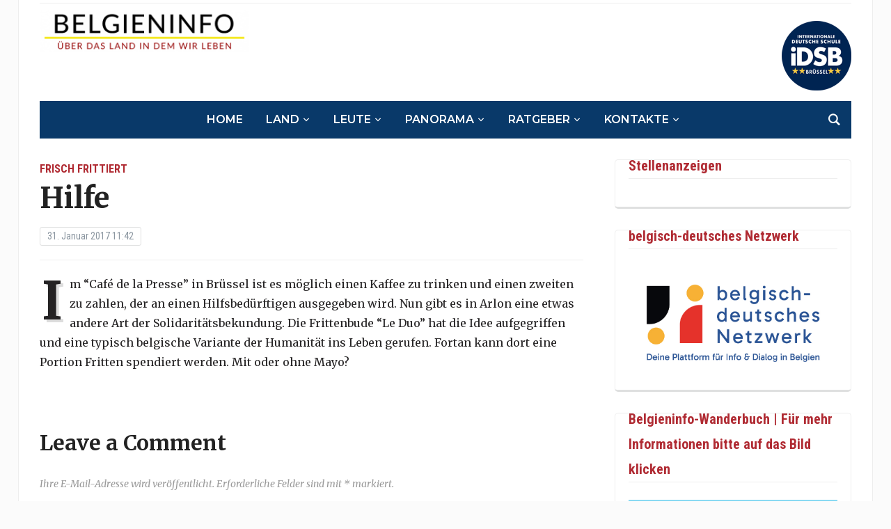

--- FILE ---
content_type: text/html; charset=UTF-8
request_url: https://belgieninfo.net/hilfe/
body_size: 21014
content:
<!DOCTYPE html>
<html lang="de">
<head>
	<meta charset="UTF-8">
	<meta name="viewport" content="width=device-width, initial-scale=1.0">
	<link rel="profile" href="http://gmpg.org/xfn/11">
	<link rel="pingback" href="https://belgieninfo.net/xmlrpc.php">

	<meta name='robots' content='index, follow, max-image-preview:large, max-snippet:-1, max-video-preview:-1' />

            <script data-no-defer="1" data-ezscrex="false" data-cfasync="false" data-pagespeed-no-defer data-cookieconsent="ignore">
                var ctPublicFunctions = {"_ajax_nonce":"656124434e","_rest_nonce":"bd42436e8a","_ajax_url":"\/wp-admin\/admin-ajax.php","_rest_url":"https:\/\/belgieninfo.net\/wp-json\/","data__cookies_type":"native","data__ajax_type":"admin_ajax","data__bot_detector_enabled":0,"data__frontend_data_log_enabled":1,"cookiePrefix":"","wprocket_detected":false,"host_url":"belgieninfo.net","text__ee_click_to_select":"Klicke, um die gesamten Daten auszuw\u00e4hlen","text__ee_original_email":"Die vollst\u00e4ndige Adresse lautet","text__ee_got_it":"Verstanden","text__ee_blocked":"Blockiert","text__ee_cannot_connect":"Kann keine Verbindung herstellen","text__ee_cannot_decode":"Kann E-Mail nicht dekodieren. Unbekannter Grund","text__ee_email_decoder":"CleanTalk E-Mail-Decoder","text__ee_wait_for_decoding":"Die Magie ist unterwegs!","text__ee_decoding_process":"Bitte warte einen Moment, w\u00e4hrend wir die Kontaktdaten entschl\u00fcsseln."}
            </script>
        
            <script data-no-defer="1" data-ezscrex="false" data-cfasync="false" data-pagespeed-no-defer data-cookieconsent="ignore">
                var ctPublic = {"_ajax_nonce":"656124434e","settings__forms__check_internal":"0","settings__forms__check_external":"1","settings__forms__force_protection":0,"settings__forms__search_test":"1","settings__forms__wc_add_to_cart":0,"settings__data__bot_detector_enabled":0,"settings__sfw__anti_crawler":"0","blog_home":"https:\/\/belgieninfo.net\/","pixel__setting":"0","pixel__enabled":false,"pixel__url":null,"data__email_check_before_post":1,"data__email_check_exist_post":0,"data__cookies_type":"native","data__key_is_ok":true,"data__visible_fields_required":true,"wl_brandname":"Anti-Spam by CleanTalk","wl_brandname_short":"CleanTalk","ct_checkjs_key":"b9385eb9dcc3004881329e4cd38108dac534f4240725201734a7dbfdd87260dd","emailEncoderPassKey":"2a180ee014085e8df7c672416f9a5173","bot_detector_forms_excluded":"W10=","advancedCacheExists":true,"varnishCacheExists":false,"wc_ajax_add_to_cart":false}
            </script>
        
	<!-- This site is optimized with the Yoast SEO plugin v26.6 - https://yoast.com/wordpress/plugins/seo/ -->
	<title>Hilfe - Belgieninfo</title>
	<link rel="canonical" href="https://belgieninfo.net/hilfe/" />
	<meta property="og:locale" content="de_DE" />
	<meta property="og:type" content="article" />
	<meta property="og:title" content="Hilfe - Belgieninfo" />
	<meta property="og:description" content="Im &#8220;Café de la Presse&#8221; in Brüssel ist es möglich einen Kaffee zu trinken und einen zweiten zu zahlen, der an einen Hilfsbedürftigen ausgegeben wird. Nun gibt es in Arlon eine etwas andere Art der Solidaritätsbekundung. Die Frittenbude &#8220;Le Duo&#8221; hat die Idee aufgegriffen und eine typisch belgische Variante der [&hellip;]" />
	<meta property="og:url" content="https://belgieninfo.net/hilfe/" />
	<meta property="og:site_name" content="Belgieninfo" />
	<meta property="article:published_time" content="2017-01-31T10:42:46+00:00" />
	<meta name="author" content="WagnerR_Admin" />
	<meta name="twitter:card" content="summary_large_image" />
	<meta name="twitter:label1" content="Verfasst von" />
	<meta name="twitter:data1" content="WagnerR_Admin" />
	<script type="application/ld+json" class="yoast-schema-graph">{"@context":"https://schema.org","@graph":[{"@type":"Article","@id":"https://belgieninfo.net/hilfe/#article","isPartOf":{"@id":"https://belgieninfo.net/hilfe/"},"author":{"name":"WagnerR_Admin","@id":"https://belgieninfo.net/#/schema/person/1fe7fa5f0dddb779195d46ec2967ad60"},"headline":"Hilfe","datePublished":"2017-01-31T10:42:46+00:00","mainEntityOfPage":{"@id":"https://belgieninfo.net/hilfe/"},"wordCount":72,"commentCount":0,"publisher":{"@id":"https://belgieninfo.net/#organization"},"articleSection":["frisch frittiert"],"inLanguage":"de","potentialAction":[{"@type":"CommentAction","name":"Comment","target":["https://belgieninfo.net/hilfe/#respond"]}]},{"@type":"WebPage","@id":"https://belgieninfo.net/hilfe/","url":"https://belgieninfo.net/hilfe/","name":"Hilfe - Belgieninfo","isPartOf":{"@id":"https://belgieninfo.net/#website"},"datePublished":"2017-01-31T10:42:46+00:00","breadcrumb":{"@id":"https://belgieninfo.net/hilfe/#breadcrumb"},"inLanguage":"de","potentialAction":[{"@type":"ReadAction","target":["https://belgieninfo.net/hilfe/"]}]},{"@type":"BreadcrumbList","@id":"https://belgieninfo.net/hilfe/#breadcrumb","itemListElement":[{"@type":"ListItem","position":1,"name":"Startseite","item":"https://belgieninfo.net/"},{"@type":"ListItem","position":2,"name":"Hilfe"}]},{"@type":"WebSite","@id":"https://belgieninfo.net/#website","url":"https://belgieninfo.net/","name":"Belgieninfo","description":"Über das Land in dem wir leben","publisher":{"@id":"https://belgieninfo.net/#organization"},"potentialAction":[{"@type":"SearchAction","target":{"@type":"EntryPoint","urlTemplate":"https://belgieninfo.net/?s={search_term_string}"},"query-input":{"@type":"PropertyValueSpecification","valueRequired":true,"valueName":"search_term_string"}}],"inLanguage":"de"},{"@type":"Organization","@id":"https://belgieninfo.net/#organization","name":"BELGIENINFO.net asbl","url":"https://belgieninfo.net/","logo":{"@type":"ImageObject","inLanguage":"de","@id":"https://belgieninfo.net/#/schema/logo/image/","url":"https://belgieninfo.net/wp-content/uploads/2021/11/bi_logo_2017_2-1-310x62-1.png","contentUrl":"https://belgieninfo.net/wp-content/uploads/2021/11/bi_logo_2017_2-1-310x62-1.png","width":310,"height":62,"caption":"BELGIENINFO.net asbl"},"image":{"@id":"https://belgieninfo.net/#/schema/logo/image/"}},{"@type":"Person","@id":"https://belgieninfo.net/#/schema/person/1fe7fa5f0dddb779195d46ec2967ad60","name":"WagnerR_Admin","url":"https://belgieninfo.net/author/wagnerr_admin/"}]}</script>
	<!-- / Yoast SEO plugin. -->


<link rel='dns-prefetch' href='//cdn.jsdelivr.net' />
<link rel='dns-prefetch' href='//maxcdn.bootstrapcdn.com' />
<link rel='dns-prefetch' href='//fonts.googleapis.com' />
<link rel="alternate" type="application/rss+xml" title="Belgieninfo &raquo; Feed" href="https://belgieninfo.net/feed/" />
<link rel="alternate" type="application/rss+xml" title="Belgieninfo &raquo; Kommentar-Feed" href="https://belgieninfo.net/comments/feed/" />
<link rel="alternate" type="text/calendar" title="Belgieninfo &raquo; iCal Feed" href="https://belgieninfo.net/events/?ical=1" />
<script type="text/javascript" id="wpp-js" src="https://belgieninfo.net/wp-content/plugins/wordpress-popular-posts/assets/js/wpp.min.js?ver=7.3.6" data-sampling="0" data-sampling-rate="100" data-api-url="https://belgieninfo.net/wp-json/wordpress-popular-posts" data-post-id="76601" data-token="bd42436e8a" data-lang="0" data-debug="0"></script>
<link rel="alternate" type="application/rss+xml" title="Belgieninfo &raquo; Hilfe-Kommentar-Feed" href="https://belgieninfo.net/hilfe/feed/" />
<link rel="alternate" title="oEmbed (JSON)" type="application/json+oembed" href="https://belgieninfo.net/wp-json/oembed/1.0/embed?url=https%3A%2F%2Fbelgieninfo.net%2Fhilfe%2F" />
<link rel="alternate" title="oEmbed (XML)" type="text/xml+oembed" href="https://belgieninfo.net/wp-json/oembed/1.0/embed?url=https%3A%2F%2Fbelgieninfo.net%2Fhilfe%2F&#038;format=xml" />
<!-- belgieninfo.net is managing ads with Advanced Ads 2.0.14 – https://wpadvancedads.com/ --><script id="spongebob-ready">
			window.advanced_ads_ready=function(e,a){a=a||"complete";var d=function(e){return"interactive"===a?"loading"!==e:"complete"===e};d(document.readyState)?e():document.addEventListener("readystatechange",(function(a){d(a.target.readyState)&&e()}),{once:"interactive"===a})},window.advanced_ads_ready_queue=window.advanced_ads_ready_queue||[];		</script>
		<style id='wp-img-auto-sizes-contain-inline-css' type='text/css'>
img:is([sizes=auto i],[sizes^="auto," i]){contain-intrinsic-size:3000px 1500px}
/*# sourceURL=wp-img-auto-sizes-contain-inline-css */
</style>
<link rel='stylesheet' id='ts-poll-block-css' href='https://belgieninfo.net/wp-content/plugins/poll-wp/admin/css/block.css?ver=6.9' type='text/css' media='all' />
<link rel='stylesheet' id='ttgps-style-css' href='https://belgieninfo.net/wp-content/plugins/tt-guest-post-submit/ttgps-style.css?ver=6.9' type='text/css' media='all' />
<style id='wp-emoji-styles-inline-css' type='text/css'>

	img.wp-smiley, img.emoji {
		display: inline !important;
		border: none !important;
		box-shadow: none !important;
		height: 1em !important;
		width: 1em !important;
		margin: 0 0.07em !important;
		vertical-align: -0.1em !important;
		background: none !important;
		padding: 0 !important;
	}
/*# sourceURL=wp-emoji-styles-inline-css */
</style>
<link rel='stylesheet' id='wp-block-library-css' href='https://belgieninfo.net/wp-includes/css/dist/block-library/style.min.css?ver=6.9' type='text/css' media='all' />
<style id='global-styles-inline-css' type='text/css'>
:root{--wp--preset--aspect-ratio--square: 1;--wp--preset--aspect-ratio--4-3: 4/3;--wp--preset--aspect-ratio--3-4: 3/4;--wp--preset--aspect-ratio--3-2: 3/2;--wp--preset--aspect-ratio--2-3: 2/3;--wp--preset--aspect-ratio--16-9: 16/9;--wp--preset--aspect-ratio--9-16: 9/16;--wp--preset--color--black: #000000;--wp--preset--color--cyan-bluish-gray: #abb8c3;--wp--preset--color--white: #ffffff;--wp--preset--color--pale-pink: #f78da7;--wp--preset--color--vivid-red: #cf2e2e;--wp--preset--color--luminous-vivid-orange: #ff6900;--wp--preset--color--luminous-vivid-amber: #fcb900;--wp--preset--color--light-green-cyan: #7bdcb5;--wp--preset--color--vivid-green-cyan: #00d084;--wp--preset--color--pale-cyan-blue: #8ed1fc;--wp--preset--color--vivid-cyan-blue: #0693e3;--wp--preset--color--vivid-purple: #9b51e0;--wp--preset--gradient--vivid-cyan-blue-to-vivid-purple: linear-gradient(135deg,rgb(6,147,227) 0%,rgb(155,81,224) 100%);--wp--preset--gradient--light-green-cyan-to-vivid-green-cyan: linear-gradient(135deg,rgb(122,220,180) 0%,rgb(0,208,130) 100%);--wp--preset--gradient--luminous-vivid-amber-to-luminous-vivid-orange: linear-gradient(135deg,rgb(252,185,0) 0%,rgb(255,105,0) 100%);--wp--preset--gradient--luminous-vivid-orange-to-vivid-red: linear-gradient(135deg,rgb(255,105,0) 0%,rgb(207,46,46) 100%);--wp--preset--gradient--very-light-gray-to-cyan-bluish-gray: linear-gradient(135deg,rgb(238,238,238) 0%,rgb(169,184,195) 100%);--wp--preset--gradient--cool-to-warm-spectrum: linear-gradient(135deg,rgb(74,234,220) 0%,rgb(151,120,209) 20%,rgb(207,42,186) 40%,rgb(238,44,130) 60%,rgb(251,105,98) 80%,rgb(254,248,76) 100%);--wp--preset--gradient--blush-light-purple: linear-gradient(135deg,rgb(255,206,236) 0%,rgb(152,150,240) 100%);--wp--preset--gradient--blush-bordeaux: linear-gradient(135deg,rgb(254,205,165) 0%,rgb(254,45,45) 50%,rgb(107,0,62) 100%);--wp--preset--gradient--luminous-dusk: linear-gradient(135deg,rgb(255,203,112) 0%,rgb(199,81,192) 50%,rgb(65,88,208) 100%);--wp--preset--gradient--pale-ocean: linear-gradient(135deg,rgb(255,245,203) 0%,rgb(182,227,212) 50%,rgb(51,167,181) 100%);--wp--preset--gradient--electric-grass: linear-gradient(135deg,rgb(202,248,128) 0%,rgb(113,206,126) 100%);--wp--preset--gradient--midnight: linear-gradient(135deg,rgb(2,3,129) 0%,rgb(40,116,252) 100%);--wp--preset--font-size--small: 13px;--wp--preset--font-size--medium: 20px;--wp--preset--font-size--large: 36px;--wp--preset--font-size--x-large: 42px;--wp--preset--spacing--20: 0.44rem;--wp--preset--spacing--30: 0.67rem;--wp--preset--spacing--40: 1rem;--wp--preset--spacing--50: 1.5rem;--wp--preset--spacing--60: 2.25rem;--wp--preset--spacing--70: 3.38rem;--wp--preset--spacing--80: 5.06rem;--wp--preset--shadow--natural: 6px 6px 9px rgba(0, 0, 0, 0.2);--wp--preset--shadow--deep: 12px 12px 50px rgba(0, 0, 0, 0.4);--wp--preset--shadow--sharp: 6px 6px 0px rgba(0, 0, 0, 0.2);--wp--preset--shadow--outlined: 6px 6px 0px -3px rgb(255, 255, 255), 6px 6px rgb(0, 0, 0);--wp--preset--shadow--crisp: 6px 6px 0px rgb(0, 0, 0);}:where(.is-layout-flex){gap: 0.5em;}:where(.is-layout-grid){gap: 0.5em;}body .is-layout-flex{display: flex;}.is-layout-flex{flex-wrap: wrap;align-items: center;}.is-layout-flex > :is(*, div){margin: 0;}body .is-layout-grid{display: grid;}.is-layout-grid > :is(*, div){margin: 0;}:where(.wp-block-columns.is-layout-flex){gap: 2em;}:where(.wp-block-columns.is-layout-grid){gap: 2em;}:where(.wp-block-post-template.is-layout-flex){gap: 1.25em;}:where(.wp-block-post-template.is-layout-grid){gap: 1.25em;}.has-black-color{color: var(--wp--preset--color--black) !important;}.has-cyan-bluish-gray-color{color: var(--wp--preset--color--cyan-bluish-gray) !important;}.has-white-color{color: var(--wp--preset--color--white) !important;}.has-pale-pink-color{color: var(--wp--preset--color--pale-pink) !important;}.has-vivid-red-color{color: var(--wp--preset--color--vivid-red) !important;}.has-luminous-vivid-orange-color{color: var(--wp--preset--color--luminous-vivid-orange) !important;}.has-luminous-vivid-amber-color{color: var(--wp--preset--color--luminous-vivid-amber) !important;}.has-light-green-cyan-color{color: var(--wp--preset--color--light-green-cyan) !important;}.has-vivid-green-cyan-color{color: var(--wp--preset--color--vivid-green-cyan) !important;}.has-pale-cyan-blue-color{color: var(--wp--preset--color--pale-cyan-blue) !important;}.has-vivid-cyan-blue-color{color: var(--wp--preset--color--vivid-cyan-blue) !important;}.has-vivid-purple-color{color: var(--wp--preset--color--vivid-purple) !important;}.has-black-background-color{background-color: var(--wp--preset--color--black) !important;}.has-cyan-bluish-gray-background-color{background-color: var(--wp--preset--color--cyan-bluish-gray) !important;}.has-white-background-color{background-color: var(--wp--preset--color--white) !important;}.has-pale-pink-background-color{background-color: var(--wp--preset--color--pale-pink) !important;}.has-vivid-red-background-color{background-color: var(--wp--preset--color--vivid-red) !important;}.has-luminous-vivid-orange-background-color{background-color: var(--wp--preset--color--luminous-vivid-orange) !important;}.has-luminous-vivid-amber-background-color{background-color: var(--wp--preset--color--luminous-vivid-amber) !important;}.has-light-green-cyan-background-color{background-color: var(--wp--preset--color--light-green-cyan) !important;}.has-vivid-green-cyan-background-color{background-color: var(--wp--preset--color--vivid-green-cyan) !important;}.has-pale-cyan-blue-background-color{background-color: var(--wp--preset--color--pale-cyan-blue) !important;}.has-vivid-cyan-blue-background-color{background-color: var(--wp--preset--color--vivid-cyan-blue) !important;}.has-vivid-purple-background-color{background-color: var(--wp--preset--color--vivid-purple) !important;}.has-black-border-color{border-color: var(--wp--preset--color--black) !important;}.has-cyan-bluish-gray-border-color{border-color: var(--wp--preset--color--cyan-bluish-gray) !important;}.has-white-border-color{border-color: var(--wp--preset--color--white) !important;}.has-pale-pink-border-color{border-color: var(--wp--preset--color--pale-pink) !important;}.has-vivid-red-border-color{border-color: var(--wp--preset--color--vivid-red) !important;}.has-luminous-vivid-orange-border-color{border-color: var(--wp--preset--color--luminous-vivid-orange) !important;}.has-luminous-vivid-amber-border-color{border-color: var(--wp--preset--color--luminous-vivid-amber) !important;}.has-light-green-cyan-border-color{border-color: var(--wp--preset--color--light-green-cyan) !important;}.has-vivid-green-cyan-border-color{border-color: var(--wp--preset--color--vivid-green-cyan) !important;}.has-pale-cyan-blue-border-color{border-color: var(--wp--preset--color--pale-cyan-blue) !important;}.has-vivid-cyan-blue-border-color{border-color: var(--wp--preset--color--vivid-cyan-blue) !important;}.has-vivid-purple-border-color{border-color: var(--wp--preset--color--vivid-purple) !important;}.has-vivid-cyan-blue-to-vivid-purple-gradient-background{background: var(--wp--preset--gradient--vivid-cyan-blue-to-vivid-purple) !important;}.has-light-green-cyan-to-vivid-green-cyan-gradient-background{background: var(--wp--preset--gradient--light-green-cyan-to-vivid-green-cyan) !important;}.has-luminous-vivid-amber-to-luminous-vivid-orange-gradient-background{background: var(--wp--preset--gradient--luminous-vivid-amber-to-luminous-vivid-orange) !important;}.has-luminous-vivid-orange-to-vivid-red-gradient-background{background: var(--wp--preset--gradient--luminous-vivid-orange-to-vivid-red) !important;}.has-very-light-gray-to-cyan-bluish-gray-gradient-background{background: var(--wp--preset--gradient--very-light-gray-to-cyan-bluish-gray) !important;}.has-cool-to-warm-spectrum-gradient-background{background: var(--wp--preset--gradient--cool-to-warm-spectrum) !important;}.has-blush-light-purple-gradient-background{background: var(--wp--preset--gradient--blush-light-purple) !important;}.has-blush-bordeaux-gradient-background{background: var(--wp--preset--gradient--blush-bordeaux) !important;}.has-luminous-dusk-gradient-background{background: var(--wp--preset--gradient--luminous-dusk) !important;}.has-pale-ocean-gradient-background{background: var(--wp--preset--gradient--pale-ocean) !important;}.has-electric-grass-gradient-background{background: var(--wp--preset--gradient--electric-grass) !important;}.has-midnight-gradient-background{background: var(--wp--preset--gradient--midnight) !important;}.has-small-font-size{font-size: var(--wp--preset--font-size--small) !important;}.has-medium-font-size{font-size: var(--wp--preset--font-size--medium) !important;}.has-large-font-size{font-size: var(--wp--preset--font-size--large) !important;}.has-x-large-font-size{font-size: var(--wp--preset--font-size--x-large) !important;}
/*# sourceURL=global-styles-inline-css */
</style>

<style id='classic-theme-styles-inline-css' type='text/css'>
/*! This file is auto-generated */
.wp-block-button__link{color:#fff;background-color:#32373c;border-radius:9999px;box-shadow:none;text-decoration:none;padding:calc(.667em + 2px) calc(1.333em + 2px);font-size:1.125em}.wp-block-file__button{background:#32373c;color:#fff;text-decoration:none}
/*# sourceURL=/wp-includes/css/classic-themes.min.css */
</style>
<link rel='stylesheet' id='cleantalk-public-css-css' href='https://belgieninfo.net/wp-content/plugins/cleantalk-spam-protect/css/cleantalk-public.min.css?ver=6.70.1_1766222803' type='text/css' media='all' />
<link rel='stylesheet' id='cleantalk-email-decoder-css-css' href='https://belgieninfo.net/wp-content/plugins/cleantalk-spam-protect/css/cleantalk-email-decoder.min.css?ver=6.70.1_1766222803' type='text/css' media='all' />
<link rel='stylesheet' id='bwg_fonts-css' href='https://belgieninfo.net/wp-content/plugins/photo-gallery/css/bwg-fonts/fonts.css?ver=0.0.1' type='text/css' media='all' />
<link rel='stylesheet' id='sumoselect-css' href='https://belgieninfo.net/wp-content/plugins/photo-gallery/css/sumoselect.min.css?ver=3.4.6' type='text/css' media='all' />
<link rel='stylesheet' id='mCustomScrollbar-css' href='https://belgieninfo.net/wp-content/plugins/photo-gallery/css/jquery.mCustomScrollbar.min.css?ver=3.1.5' type='text/css' media='all' />
<link rel='stylesheet' id='bwg_frontend-css' href='https://belgieninfo.net/wp-content/plugins/photo-gallery/css/styles.min.css?ver=1.8.35' type='text/css' media='all' />
<link rel='stylesheet' id='ts-poll-public-css' href='https://belgieninfo.net/wp-content/plugins/poll-wp/public/css/ts_poll-public.css?ver=2.5.3' type='text/css' media='all' />
<link rel='stylesheet' id='ts-poll-fonts-css' href='https://belgieninfo.net/wp-content/plugins/poll-wp/fonts/ts_poll-fonts.css?ver=2.5.3' type='text/css' media='all' />
<link rel='stylesheet' id='rfw-style-css' href='https://belgieninfo.net/wp-content/plugins/rss-feed-widget/css/style.css?ver=2025120113' type='text/css' media='all' />
<link rel='stylesheet' id='venomaps-css' href='https://belgieninfo.net/wp-content/plugins/venomaps/include/css/venomaps-bundle.css?ver=2.0.6' type='text/css' media='all' />
<link rel='stylesheet' id='cff-css' href='https://belgieninfo.net/wp-content/plugins/custom-facebook-feed/assets/css/cff-style.min.css?ver=4.3.4' type='text/css' media='all' />
<link rel='stylesheet' id='sb-font-awesome-css' href='https://maxcdn.bootstrapcdn.com/font-awesome/4.7.0/css/font-awesome.min.css?ver=6.9' type='text/css' media='all' />
<link rel='stylesheet' id='wordpress-popular-posts-css-css' href='https://belgieninfo.net/wp-content/plugins/wordpress-popular-posts/assets/css/wpp.css?ver=7.3.6' type='text/css' media='all' />
<link rel='stylesheet' id='chld_thm_cfg_parent-css' href='https://belgieninfo.net/wp-content/themes/tribune/style.css?ver=6.9' type='text/css' media='all' />
<link rel='stylesheet' id='tribune-google-fonts-css' href='https://fonts.googleapis.com/css?family=Merriweather%3Aregular%2C700%2C700i%2Citalic%7CPlayfair+Display%3Aregular%2C700%7CMontserrat%3Aregular%2C500%2C600%7CRoboto+Condensed%3Aregular%2C700&#038;subset=latin&#038;display=swap&#038;ver=6.9' type='text/css' media='all' />
<link rel='stylesheet' id='tribune-style-css' href='https://belgieninfo.net/wp-content/themes/tribune-child/style.css?ver=1.0' type='text/css' media='all' />
<link rel='stylesheet' id='media-queries-css' href='https://belgieninfo.net/wp-content/themes/tribune/css/media-queries.css?ver=1.0' type='text/css' media='all' />
<link rel='stylesheet' id='dashicons-css' href='https://belgieninfo.net/wp-includes/css/dashicons.min.css?ver=6.9' type='text/css' media='all' />
<link rel='stylesheet' id='upw_theme_standard-css' href='https://belgieninfo.net/wp-content/plugins/ultimate-posts-widget/css/upw-theme-standard.min.css?ver=6.9' type='text/css' media='all' />
<script type="text/javascript" src="https://belgieninfo.net/wp-includes/js/jquery/jquery.min.js?ver=3.7.1" id="jquery-core-js"></script>
<script type="text/javascript" src="https://belgieninfo.net/wp-includes/js/jquery/jquery-migrate.min.js?ver=3.4.1" id="jquery-migrate-js"></script>
<script type="text/javascript" src="https://belgieninfo.net/wp-content/plugins/cleantalk-spam-protect/js/apbct-public-bundle_ext-protection_gathering.min.js?ver=6.70.1_1766222804" id="apbct-public-bundle_ext-protection_gathering.min-js-js"></script>
<script type="text/javascript" src="https://belgieninfo.net/wp-content/plugins/photo-gallery/js/jquery.lazy.min.js?ver=1.8.35" id="bwg_lazyload-js"></script>
<script type="text/javascript" src="https://belgieninfo.net/wp-content/plugins/photo-gallery/js/jquery.sumoselect.min.js?ver=3.4.6" id="sumoselect-js"></script>
<script type="text/javascript" src="https://belgieninfo.net/wp-content/plugins/photo-gallery/js/tocca.min.js?ver=2.0.9" id="bwg_mobile-js"></script>
<script type="text/javascript" src="https://belgieninfo.net/wp-content/plugins/photo-gallery/js/jquery.mCustomScrollbar.concat.min.js?ver=3.1.5" id="mCustomScrollbar-js"></script>
<script type="text/javascript" src="https://belgieninfo.net/wp-content/plugins/photo-gallery/js/jquery.fullscreen.min.js?ver=0.6.0" id="jquery-fullscreen-js"></script>
<script type="text/javascript" id="bwg_frontend-js-extra">
/* <![CDATA[ */
var bwg_objectsL10n = {"bwg_field_required":"Feld ist erforderlich.","bwg_mail_validation":"Dies ist keine g\u00fcltige E-Mail-Adresse.","bwg_search_result":"Es gibt keine Bilder, die deiner Suche entsprechen.","bwg_select_tag":"Select Tag","bwg_order_by":"Order By","bwg_search":"Suchen","bwg_show_ecommerce":"Show Ecommerce","bwg_hide_ecommerce":"Hide Ecommerce","bwg_show_comments":"Kommentare anzeigen","bwg_hide_comments":"Kommentare ausblenden","bwg_restore":"Wiederherstellen","bwg_maximize":"Maximieren","bwg_fullscreen":"Vollbild","bwg_exit_fullscreen":"Vollbild verlassen","bwg_search_tag":"SEARCH...","bwg_tag_no_match":"No tags found","bwg_all_tags_selected":"All tags selected","bwg_tags_selected":"tags selected","play":"Wiedergeben","pause":"Pause","is_pro":"","bwg_play":"Wiedergeben","bwg_pause":"Pause","bwg_hide_info":"Info ausblenden","bwg_show_info":"Info anzeigen","bwg_hide_rating":"Hide rating","bwg_show_rating":"Show rating","ok":"Ok","cancel":"Cancel","select_all":"Select all","lazy_load":"1","lazy_loader":"https://belgieninfo.net/wp-content/plugins/photo-gallery/images/ajax_loader.png","front_ajax":"0","bwg_tag_see_all":"see all tags","bwg_tag_see_less":"see less tags"};
//# sourceURL=bwg_frontend-js-extra
/* ]]> */
</script>
<script type="text/javascript" src="https://belgieninfo.net/wp-content/plugins/photo-gallery/js/scripts.min.js?ver=1.8.35" id="bwg_frontend-js"></script>
<script type="text/javascript" src="https://belgieninfo.net/wp-content/plugins/poll-wp/public/js/vue.js?ver=2.5.3" id="ts-poll-vue-js"></script>
<script type="text/javascript" id="ts-poll-public-js-extra">
/* <![CDATA[ */
var tsPollData = {"root_url":"https://belgieninfo.net/wp-json/","nonce":"bd42436e8a"};
//# sourceURL=ts-poll-public-js-extra
/* ]]> */
</script>
<script type="text/javascript" src="https://belgieninfo.net/wp-content/plugins/poll-wp/public/js/ts_poll-public.js?ver=2.5.3" id="ts-poll-public-js"></script>
<link rel="https://api.w.org/" href="https://belgieninfo.net/wp-json/" /><link rel="alternate" title="JSON" type="application/json" href="https://belgieninfo.net/wp-json/wp/v2/posts/76601" /><link rel="EditURI" type="application/rsd+xml" title="RSD" href="https://belgieninfo.net/xmlrpc.php?rsd" />
<meta name="generator" content="WordPress 6.9" />
<link rel='shortlink' href='https://belgieninfo.net/?p=76601' />
<link rel="shortcut icon" href="http://www.belgieninfo.net/favicon.ico" type="image/x-icon" />
<link rel="icon" href="http://www.belgieninfo.net/favicon.ico" type="image/x-icon" />

<style type="text/css">@import url("https://fonts.googleapis.com/css?family=Lato:400,700,400italic|Lato:400,700,400italic|Lato:400,700,400italic|Lato:400,700,400italic|Lato:400,700,400italic|Lato:400,700,400italic|Lato:400,700,400italic");
h2 a{font-family: 'Lato';}h3 a{font-family: 'Lato';}h4 a{font-family: 'Lato';}a.nextActions{font-family: 'Lato';}h3.recent_title{font-family: 'Lato';}</style><meta name="et-api-version" content="v1"><meta name="et-api-origin" content="https://belgieninfo.net"><link rel="https://theeventscalendar.com/" href="https://belgieninfo.net/wp-json/tribe/tickets/v1/" /><meta name="tec-api-version" content="v1"><meta name="tec-api-origin" content="https://belgieninfo.net"><link rel="alternate" href="https://belgieninfo.net/wp-json/tribe/events/v1/" />            <style id="wpp-loading-animation-styles">@-webkit-keyframes bgslide{from{background-position-x:0}to{background-position-x:-200%}}@keyframes bgslide{from{background-position-x:0}to{background-position-x:-200%}}.wpp-widget-block-placeholder,.wpp-shortcode-placeholder{margin:0 auto;width:60px;height:3px;background:#dd3737;background:linear-gradient(90deg,#dd3737 0%,#571313 10%,#dd3737 100%);background-size:200% auto;border-radius:3px;-webkit-animation:bgslide 1s infinite linear;animation:bgslide 1s infinite linear}</style>
            <!-- WPZOOM Theme / Framework -->
<meta name="generator" content="Tribune Child 1.0" />
<meta name="generator" content="WPZOOM Framework 1.9.17" />

<!-- Begin Theme Custom CSS -->
<style type="text/css" id="tribune-custom-css">
.navbar-brand .tagline{display:none;}.navbar-brand .header_date{display:none;}.flex-control-nav{background:#093969;}
@media screen and (min-width: 769px){body, .footer-widgets .column, .site-info{font-size:14px;}.navbar-brand h1 a, .navbar-brand h1{font-size:64px;}#slider #slidemain .slide_content h2, #slider #slidemain .slide_content h2 a{font-size:28px;}#slider #slidemain .slide_content p{font-size:14px;}#main .homepage-widgets h4 a{font-size:18px;}.widget h3.title{font-size:20px;}.entry-title, .entry-title a, .recent-posts .entry-title{font-size:22px;}.single h1.entry-title{font-size:42px;}.page h1.entry-title{font-size:42px;}}
@media screen and (max-width: 768px){body, .footer-widgets .column, .site-info{font-size:14px;}.navbar-brand h1 a, .navbar-brand h1{font-size:50px;}#slider #slidemain .slide_content h2, #slider #slidemain .slide_content h2 a{font-size:24px;}#slider #slidemain .slide_content p{font-size:14px;}#main .homepage-widgets h4 a{font-size:18px;}.widget h3.title{font-size:20px;}.entry-title, .entry-title a, .recent-posts .entry-title{font-size:18px;}.single h1.entry-title{font-size:28px;}.page h1.entry-title{font-size:28px;}}
@media screen and (max-width: 480px){body, .footer-widgets .column, .site-info{font-size:14px;}.navbar-brand h1 a, .navbar-brand h1{font-size:34px;}#slider #slidemain .slide_content h2, #slider #slidemain .slide_content h2 a{font-size:24px;}#slider #slidemain .slide_content p{font-size:14px;}#main .homepage-widgets h4 a{font-size:18px;}.widget h3.title{font-size:20px;}.entry-title, .entry-title a, .recent-posts .entry-title{font-size:18px;}.single h1.entry-title{font-size:28px;}.page h1.entry-title{font-size:28px;}}
</style>
<!-- End Theme Custom CSS -->
<style type="text/css">.recentcomments a{display:inline !important;padding:0 !important;margin:0 !important;}</style><link rel="icon" href="https://belgieninfo.net/wp-content/uploads/2016/12/cropped-BI-Favicon-Kopie-32x32.jpg" sizes="32x32" />
<link rel="icon" href="https://belgieninfo.net/wp-content/uploads/2016/12/cropped-BI-Favicon-Kopie-192x192.jpg" sizes="192x192" />
<link rel="apple-touch-icon" href="https://belgieninfo.net/wp-content/uploads/2016/12/cropped-BI-Favicon-Kopie-180x180.jpg" />
<meta name="msapplication-TileImage" content="https://belgieninfo.net/wp-content/uploads/2016/12/cropped-BI-Favicon-Kopie-270x270.jpg" />
		<style type="text/css" id="wp-custom-css">
			.tribe-events-nav-pagination {
	display: none;
	
}




#main .homepage-widgets .blue h4 a {
    background: #093969;
}


#main .homepage-widgets .red h4 a {
    background: #b02b33;
}



.upostwidget h3 {
    background: #b02b33;
    margin-bottom: 20px;
color: white !important;
    padding: 5px 0;
    text-transform: uppercase;
    font-weight: bold;
    font-family: "Roboto Condensed", sans-serif;
    font-size: 18px;
}

.post-title  
{
	font-family: 'Lato';
	font-size: 18px;
font-weight: 900;
line-height: 1.6;
	padding-top:20px;
	
	
}


/* titel naeher an Inhalt */
.widget h3.title {
    margin-top: -25px;
    padding: 0 0 0px;
    border-bottom: 1px solid #eee;
    font-size: 20px;
    color: #B02B33;
    font-family: "Roboto Condensed", sans-serif;
}

.singular.page li.type-tribe_events, .tribe-events-adv-list-widget li, .tribe-events-list-widget li {
    margin: -5px 0 !important;
    padding: 0 0 10px !important;
	line-height: 1;
	
	
    
}
/* leserbriefe ohne titel */
#post-85018 .entry-header {
	display:none;
} 
/* lederbrief widget*/ 
#custom-post-type-recent-posts-2 .widget .widget_recent_entries ul li {
    list-style-type: none;
    padding-top: 40px !important;
}


.widget .feature-posts-list li h3 {
    font-weight: 600;
    font-size: 18px;
}
/* comments */
::marker {
  color: white;
  font-size: 1.5em;
}
.page .entry-content p, .single .entry-content p {
margin-bottom: 20px;
text-align: left;
font-size: 16px;
}

.custom-comment-wrap
{
padding-top:20px;

}
/* logo nach links */
.navbar-brand {
    text-align: left;
}


/* hack hide ^  in parked menu*/
.menu-item-85101 {
	display: none !important;
	
}
/* kein designed by */
.designed {
	
	display: none;
	
}

/* weg mit den balken */
.category-sticky {
    border-top: 1px solid #FFFFFF;
    border-bottom: 1px solid #FFFFFF;
}

#header #header-inner {
    padding-top: 10px ;
	  padding-bottom: 15px ;
}

.featured-date {
	display: none !important;
}


span.header_date {
	display: none !important;
}

#slider #slidemain .slide_content p {
    margin: 0;
    text-align: left;
}
		</style>
		
	
<link rel='stylesheet' id='gglcptch-css' href='https://belgieninfo.net/wp-content/plugins/google-captcha/css/gglcptch.css?ver=1.85' type='text/css' media='all' />
</head>
<body class="wp-singular post-template-default single single-post postid-76601 single-format-standard wp-custom-logo wp-theme-tribune wp-child-theme-tribune-child tribe-no-js page-template-tribune-child tec-no-tickets-on-recurring tec-no-rsvp-on-recurring aa-prefix-spongebob- tribe-theme-tribune">

<div class="site-wrap">

	<div class="page-wrap">

		<header id="header">

			<nav class="navbar" role="navigation">

				<nav class="top-navbar" role="navigation">


					<div class="header_social">
											</div>


					<div class="navbar-header">
						
					</div>

					<div id="navbar-top">

											</div><!-- #navbar-top -->


				</nav><!-- .navbar -->

				<div class="clear"></div>

			</nav><!-- .navbar -->


			<div id="header-inner">


				<div class="navbar-brand left-align">
					<a href="https://belgieninfo.net/" class="custom-logo-link" rel="home" itemprop="url"><img width="300" height="60" src="https://belgieninfo.net/wp-content/uploads/2014/04/bi_logo_2017_2-1-310x62.png" class="custom-logo no-lazyload no-lazy a3-notlazy" alt="Belgieninfo" itemprop="logo" decoding="async" srcset="https://belgieninfo.net/wp-content/uploads/2014/04/bi_logo_2017_2-1-310x62.png 310w, https://belgieninfo.net/wp-content/uploads/2014/04/bi_logo_2017_2-1-150x30.png 150w, https://belgieninfo.net/wp-content/uploads/2014/04/bi_logo_2017_2-1-275x55.png 275w, https://belgieninfo.net/wp-content/uploads/2014/04/bi_logo_2017_2-1-200x40.png 200w, https://belgieninfo.net/wp-content/uploads/2014/04/bi_logo_2017_2-1-400x80.png 400w, https://belgieninfo.net/wp-content/uploads/2014/04/bi_logo_2017_2-1.png 600w" sizes="(max-width: 300px) 100vw, 300px" /></a>					<span class="tagline">Über das Land in dem wir leben</span>
					<span class="header_date">Dienstag, Dezember 23, 2025</span>
				</div><!-- .navbar-brand -->


				
					<div id="head_banner">

						<a href="https://www.idsb.eu/" target="_blank" rel="nofollow"><img src="https://belgieninfo.net/wp-content/uploads/2014/04/Download-1.gif" alt="Header Ad"/></a>
					</div>

				
				<div class="clear"></div>

			</div><!-- /#header-inner -->


			<nav class="navbar" role="navigation">

				<nav class="main-navbar" role="navigation">

					<div id="sb-search" class="sb-search">
						<form apbct-form-sign="native_search" method="get" id="searchform" action="https://belgieninfo.net/">
	<input type="search" class="sb-search-input" placeholder="Enter your keywords..."  name="s" id="s" />
    <input type="submit" id="searchsubmit" class="sb-search-submit" value="Search" />
    <span class="sb-icon-search"></span>
<input
                    class="apbct_special_field apbct_email_id__search_form"
                    name="apbct__email_id__search_form"
                    aria-label="apbct__label_id__search_form"
                    type="text" size="30" maxlength="200" autocomplete="off"
                    value=""
                /><input
                   id="apbct_submit_id__search_form" 
                   class="apbct_special_field apbct__email_id__search_form"
                   name="apbct__label_id__search_form"
                   aria-label="apbct_submit_name__search_form"
                   type="submit"
                   size="30"
                   maxlength="200"
                   value="99828"
               /></form>					</div>


					<div class="navbar-header">
						
							<a class="navbar-toggle" href="#menu-main-slide">
                                <span class="toggle-bars">
                                    <span class="icon-bar"></span>
                                    <span class="icon-bar"></span>
                                    <span class="icon-bar"></span>
                                </span>
								<span class="toggle-text">Menu</span>
							</a>


							<div id="menu-main-slide" class="menu-mainnav-container"><ul id="menu-mainnav" class="menu"><li id="menu-item-85095" class="menu-item menu-item-type-custom menu-item-object-custom menu-item-85095"><a href="http://www.belgieninfo.net/">Home</a></li>
<li id="menu-item-85096" class="menu-item menu-item-type-taxonomy menu-item-object-category menu-item-has-children menu-item-85096"><a href="https://belgieninfo.net/category/belgien/">Land</a>
<ul class="sub-menu">
	<li id="menu-item-85088" class="menu-item menu-item-type-taxonomy menu-item-object-category menu-item-85088"><a href="https://belgieninfo.net/category/belgien/politik/">Politik</a></li>
	<li id="menu-item-85089" class="menu-item menu-item-type-taxonomy menu-item-object-category menu-item-85089"><a href="https://belgieninfo.net/category/belgien/wirtschaft-soziales/">Wirtschaft</a></li>
	<li id="menu-item-85076" class="menu-item menu-item-type-taxonomy menu-item-object-category menu-item-85076"><a href="https://belgieninfo.net/category/die-leute/kultur/">Kultur</a></li>
</ul>
</li>
<li id="menu-item-85072" class="menu-item menu-item-type-taxonomy menu-item-object-category menu-item-has-children menu-item-85072"><a href="https://belgieninfo.net/category/die-leute/gesellschaft/">Leute</a>
<ul class="sub-menu">
	<li id="menu-item-85073" class="menu-item menu-item-type-taxonomy menu-item-object-category menu-item-85073"><a href="https://belgieninfo.net/category/die-leute/gesellschaft/leute/">Leute</a></li>
	<li id="menu-item-85074" class="menu-item menu-item-type-taxonomy menu-item-object-category menu-item-85074"><a href="https://belgieninfo.net/category/die-leute/gesellschaft/lifestyle/">Lifestyle</a></li>
	<li id="menu-item-85087" class="menu-item menu-item-type-taxonomy menu-item-object-category menu-item-85087"><a href="https://belgieninfo.net/category/die-leute/gesellschaft/schule-uni/">Familie &amp; Schule</a></li>
</ul>
</li>
<li id="menu-item-85067" class="menu-item menu-item-type-taxonomy menu-item-object-category menu-item-has-children menu-item-85067"><a href="https://belgieninfo.net/category/ratgeber/freizeit/">Panorama</a>
<ul class="sub-menu">
	<li id="menu-item-85108" class="menu-item menu-item-type-taxonomy menu-item-object-category menu-item-85108"><a href="https://belgieninfo.net/category/editorial/">Editorial</a></li>
	<li id="menu-item-85071" class="menu-item menu-item-type-taxonomy menu-item-object-category menu-item-85071"><a href="https://belgieninfo.net/category/ratgeber/freizeit/land-leute/">Tourismus</a></li>
	<li id="menu-item-85068" class="menu-item menu-item-type-taxonomy menu-item-object-category menu-item-85068"><a href="https://belgieninfo.net/category/ratgeber/freizeit/essen-trinken/">Gastronomie</a></li>
	<li id="menu-item-85070" class="menu-item menu-item-type-taxonomy menu-item-object-category menu-item-85070"><a href="https://belgieninfo.net/category/ratgeber/freizeit/sport/">Sport</a></li>
	<li id="menu-item-85069" class="menu-item menu-item-type-taxonomy menu-item-object-category menu-item-85069"><a href="https://belgieninfo.net/category/ratgeber/freizeit/garten-und-tiere/">Garten &#038; Tiere</a></li>
</ul>
</li>
<li id="menu-item-85090" class="menu-item menu-item-type-taxonomy menu-item-object-category menu-item-has-children menu-item-85090"><a href="https://belgieninfo.net/category/ratgeber/">Ratgeber</a>
<ul class="sub-menu">
	<li id="menu-item-85091" class="menu-item menu-item-type-taxonomy menu-item-object-category menu-item-85091"><a href="https://belgieninfo.net/category/ratgeber/belgien-fuer-anfaenger/">Newcomer</a></li>
	<li id="menu-item-85098" class="menu-item menu-item-type-taxonomy menu-item-object-category menu-item-85098"><a href="https://belgieninfo.net/category/ratgeber/recht/">Recht</a></li>
	<li id="menu-item-85097" class="menu-item menu-item-type-taxonomy menu-item-object-category menu-item-85097"><a href="https://belgieninfo.net/category/ratgeber/gesundheit/">Gesundheit</a></li>
	<li id="menu-item-85145" class="menu-item menu-item-type-taxonomy menu-item-object-category menu-item-85145"><a href="https://belgieninfo.net/category/ratgeber/freizeit/">Freizeit</a></li>
	<li id="menu-item-87043" class="menu-item menu-item-type-taxonomy menu-item-object-category menu-item-87043"><a href="https://belgieninfo.net/category/wanderungen/">Wanderungen</a></li>
</ul>
</li>
<li id="menu-item-85102" class="menu-item menu-item-type-post_type menu-item-object-page menu-item-has-children menu-item-85102"><a href="https://belgieninfo.net/impressum/">Kontakte</a>
<ul class="sub-menu">
	<li id="menu-item-85410" class="menu-item menu-item-type-custom menu-item-object-custom menu-item-has-children menu-item-85410"><a href="#">Leserbriefe</a>
	<ul class="sub-menu">
		<li id="menu-item-85106" class="menu-item menu-item-type-post_type menu-item-object-page menu-item-85106"><a href="https://belgieninfo.net/leserbriefe_form/">Schreiben</a></li>
		<li id="menu-item-85409" class="menu-item menu-item-type-custom menu-item-object-custom menu-item-85409"><a href="https://belgieninfo.net/leserbrief/">Lesen</a></li>
	</ul>
</li>
	<li id="menu-item-85103" class="menu-item menu-item-type-post_type menu-item-object-page menu-item-85103"><a href="https://belgieninfo.net/redaktion/">Redaktion</a></li>
	<li id="menu-item-85104" class="menu-item menu-item-type-post_type menu-item-object-page menu-item-85104"><a href="https://belgieninfo.net/impressum/">Impressum</a></li>
	<li id="menu-item-85752" class="menu-item menu-item-type-custom menu-item-object-custom menu-item-85752"><a target="_blank" href="https://lists.listserver.belgieninfo.net/mailman/listinfo/belgischdeutschesnetzwerk">belgisch-deutsches Netzwerk</a></li>
</ul>
</li>
<li id="menu-item-85101" class="menu-item menu-item-type-custom menu-item-object-custom menu-item-has-children menu-item-85101"><a href="#"><div style="display: none;">Geparkt</div></a>
<ul class="sub-menu">
	<li id="menu-item-85093" class="menu-item menu-item-type-custom menu-item-object-custom menu-item-85093"><a href="http://www.belgieninfo.net/events/">Termine</a></li>
	<li id="menu-item-85075" class="menu-item menu-item-type-taxonomy menu-item-object-category menu-item-85075"><a href="https://belgieninfo.net/category/die-leute/gesellschaft/veranstaltungen/">Veranstaltungen</a></li>
</ul>
</li>
</ul></div>
					</div>

					<div id="navbar-main">

						<div class="menu-mainnav-container"><ul id="menu-mainnav-1" class="nav navbar-nav dropdown sf-menu"><li class="menu-item menu-item-type-custom menu-item-object-custom menu-item-85095"><a href="http://www.belgieninfo.net/">Home</a></li>
<li class="menu-item menu-item-type-taxonomy menu-item-object-category menu-item-has-children menu-item-85096"><a href="https://belgieninfo.net/category/belgien/">Land</a>
<ul class="sub-menu">
	<li class="menu-item menu-item-type-taxonomy menu-item-object-category menu-item-85088"><a href="https://belgieninfo.net/category/belgien/politik/">Politik</a></li>
	<li class="menu-item menu-item-type-taxonomy menu-item-object-category menu-item-85089"><a href="https://belgieninfo.net/category/belgien/wirtschaft-soziales/">Wirtschaft</a></li>
	<li class="menu-item menu-item-type-taxonomy menu-item-object-category menu-item-85076"><a href="https://belgieninfo.net/category/die-leute/kultur/">Kultur</a></li>
</ul>
</li>
<li class="menu-item menu-item-type-taxonomy menu-item-object-category menu-item-has-children menu-item-85072"><a href="https://belgieninfo.net/category/die-leute/gesellschaft/">Leute</a>
<ul class="sub-menu">
	<li class="menu-item menu-item-type-taxonomy menu-item-object-category menu-item-85073"><a href="https://belgieninfo.net/category/die-leute/gesellschaft/leute/">Leute</a></li>
	<li class="menu-item menu-item-type-taxonomy menu-item-object-category menu-item-85074"><a href="https://belgieninfo.net/category/die-leute/gesellschaft/lifestyle/">Lifestyle</a></li>
	<li class="menu-item menu-item-type-taxonomy menu-item-object-category menu-item-85087"><a href="https://belgieninfo.net/category/die-leute/gesellschaft/schule-uni/">Familie &amp; Schule</a></li>
</ul>
</li>
<li class="menu-item menu-item-type-taxonomy menu-item-object-category menu-item-has-children menu-item-85067"><a href="https://belgieninfo.net/category/ratgeber/freizeit/">Panorama</a>
<ul class="sub-menu">
	<li class="menu-item menu-item-type-taxonomy menu-item-object-category menu-item-85108"><a href="https://belgieninfo.net/category/editorial/">Editorial</a></li>
	<li class="menu-item menu-item-type-taxonomy menu-item-object-category menu-item-85071"><a href="https://belgieninfo.net/category/ratgeber/freizeit/land-leute/">Tourismus</a></li>
	<li class="menu-item menu-item-type-taxonomy menu-item-object-category menu-item-85068"><a href="https://belgieninfo.net/category/ratgeber/freizeit/essen-trinken/">Gastronomie</a></li>
	<li class="menu-item menu-item-type-taxonomy menu-item-object-category menu-item-85070"><a href="https://belgieninfo.net/category/ratgeber/freizeit/sport/">Sport</a></li>
	<li class="menu-item menu-item-type-taxonomy menu-item-object-category menu-item-85069"><a href="https://belgieninfo.net/category/ratgeber/freizeit/garten-und-tiere/">Garten &#038; Tiere</a></li>
</ul>
</li>
<li class="menu-item menu-item-type-taxonomy menu-item-object-category menu-item-has-children menu-item-85090"><a href="https://belgieninfo.net/category/ratgeber/">Ratgeber</a>
<ul class="sub-menu">
	<li class="menu-item menu-item-type-taxonomy menu-item-object-category menu-item-85091"><a href="https://belgieninfo.net/category/ratgeber/belgien-fuer-anfaenger/">Newcomer</a></li>
	<li class="menu-item menu-item-type-taxonomy menu-item-object-category menu-item-85098"><a href="https://belgieninfo.net/category/ratgeber/recht/">Recht</a></li>
	<li class="menu-item menu-item-type-taxonomy menu-item-object-category menu-item-85097"><a href="https://belgieninfo.net/category/ratgeber/gesundheit/">Gesundheit</a></li>
	<li class="menu-item menu-item-type-taxonomy menu-item-object-category menu-item-85145"><a href="https://belgieninfo.net/category/ratgeber/freizeit/">Freizeit</a></li>
	<li class="menu-item menu-item-type-taxonomy menu-item-object-category menu-item-87043"><a href="https://belgieninfo.net/category/wanderungen/">Wanderungen</a></li>
</ul>
</li>
<li class="menu-item menu-item-type-post_type menu-item-object-page menu-item-has-children menu-item-85102"><a href="https://belgieninfo.net/impressum/">Kontakte</a>
<ul class="sub-menu">
	<li class="menu-item menu-item-type-custom menu-item-object-custom menu-item-has-children menu-item-85410"><a href="#">Leserbriefe</a>
	<ul class="sub-menu">
		<li class="menu-item menu-item-type-post_type menu-item-object-page menu-item-85106"><a href="https://belgieninfo.net/leserbriefe_form/">Schreiben</a></li>
		<li class="menu-item menu-item-type-custom menu-item-object-custom menu-item-85409"><a href="https://belgieninfo.net/leserbrief/">Lesen</a></li>
	</ul>
</li>
	<li class="menu-item menu-item-type-post_type menu-item-object-page menu-item-85103"><a href="https://belgieninfo.net/redaktion/">Redaktion</a></li>
	<li class="menu-item menu-item-type-post_type menu-item-object-page menu-item-85104"><a href="https://belgieninfo.net/impressum/">Impressum</a></li>
	<li class="menu-item menu-item-type-custom menu-item-object-custom menu-item-85752"><a target="_blank" href="https://lists.listserver.belgieninfo.net/mailman/listinfo/belgischdeutschesnetzwerk">belgisch-deutsches Netzwerk</a></li>
</ul>
</li>
<li class="menu-item menu-item-type-custom menu-item-object-custom menu-item-has-children menu-item-85101"><a href="#"><div style="display: none;">Geparkt</div></a>
<ul class="sub-menu">
	<li class="menu-item menu-item-type-custom menu-item-object-custom menu-item-85093"><a href="http://www.belgieninfo.net/events/">Termine</a></li>
	<li class="menu-item menu-item-type-taxonomy menu-item-object-category menu-item-85075"><a href="https://belgieninfo.net/category/die-leute/gesellschaft/veranstaltungen/">Veranstaltungen</a></li>
</ul>
</li>
</ul></div>
					</div><!-- #navbar-main -->

					<div class="clear"></div>

				</nav><!-- .main-navbar -->

			</nav><!-- .navbar -->

			<div class="clear"></div>

		</header><!-- /#header -->


    <main id="main" role="main">

        
            <div class="content-area">

                <article id="post-76601" class="post-76601 post type-post status-publish format-standard category-frisch-frittiert">


    

    <header class="entry-header">

       <span class="cat-links"><a href="https://belgieninfo.net/category/frisch-frittiert/" rel="category tag">frisch frittiert</a></span>
        <h1 class="entry-title">Hilfe</h1>

        <div class="post-meta">

                            <time class="entry-date published updated" datetime="2017-01-31T11:42:46+01:00">
                    31. Januar 2017 11:42                </time>
            

            
            
        </div>


    </header><!-- .entry-header -->

    <div class="clear"></div>

    <div class="entry-content">

        
        <p>Im &#8220;Café de la Presse&#8221; in Brüssel ist es möglich einen Kaffee zu trinken und einen zweiten zu zahlen, der an einen Hilfsbedürftigen ausgegeben wird. Nun gibt es in Arlon eine etwas andere Art der Solidaritätsbekundung. Die Frittenbude &#8220;Le Duo&#8221; hat die Idee aufgegriffen und eine typisch belgische Variante der Humanität ins Leben gerufen. Fortan kann dort eine Portion Fritten spendiert werden. Mit oder ohne Mayo?</p>

        <div class="clear"></div>

        
    </div><!-- .entry-content -->


    <footer class="entry-footer">

        
        

        
    </footer><!-- .entry-footer -->

</article><!-- #post -->
                
                    <div id="comments">




	<div id="respond" class="comment-respond">
		<h3 id="reply-title" class="comment-reply-title">Leave a Comment <small><a rel="nofollow" id="cancel-comment-reply-link" href="/hilfe/#respond" style="display:none;">Cancel</a></small></h3><form action="https://belgieninfo.net/wp-comments-post.php" method="post" id="commentform" class="comment-form"><p class="comment-notes">Ihre E-Mail-Adresse wird veröffentlicht. Erforderliche Felder sind mit * markiert.</p><p class="comment-form-comment"><label for="comment">Message</label> <textarea id="comment" name="comment" cols="35" rows="5" aria-required="true" class="required"></textarea></p><div class="clear"></div><div class="form_fields clearfix"><p class="comment-form-author"><label for="author">Name</label> <input id="author" name="author" type="text" value="" size="30" aria-required='true' class="required" /><span class="required_lab">*</span></p>
<p class="comment-form-email"><label for="email">Email Address</label> <input id="email" name="email" type="text" value="" size="30" aria-required='true' class="required email" /><span class="required_lab">*</span></p>
<p class="comment-form-url"><label for="url">Website</label> <input id="url" name="url" type="text" value="" size="30" aria-required='true' /></p></div><div class="clear"></div>
<p class="comment-form-cookies-consent"><input id="wp-comment-cookies-consent" name="wp-comment-cookies-consent" type="checkbox" value="yes" /><label for="wp-comment-cookies-consent">Save my name, email, and website in this browser for the next time I comment.</label></p>
<div class="gglcptch gglcptch_v2"><div id="gglcptch_recaptcha_3549970163" class="gglcptch_recaptcha"></div>
				<noscript>
					<div style="width: 302px;">
						<div style="width: 302px; height: 422px; position: relative;">
							<div style="width: 302px; height: 422px; position: absolute;">
								<iframe src="https://www.google.com/recaptcha/api/fallback?k=6LftpmsUAAAAAA_VrGC1lP5uz7MUwmu3LKAnpCFM" frameborder="0" scrolling="no" style="width: 302px; height:422px; border-style: none;"></iframe>
							</div>
						</div>
						<div style="border-style: none; bottom: 12px; left: 25px; margin: 0px; padding: 0px; right: 25px; background: #f9f9f9; border: 1px solid #c1c1c1; border-radius: 3px; height: 60px; width: 300px;">
							<input type="hidden" id="g-recaptcha-response" name="g-recaptcha-response" class="g-recaptcha-response" style="width: 250px !important; height: 40px !important; border: 1px solid #c1c1c1 !important; margin: 10px 25px !important; padding: 0px !important; resize: none !important;">
						</div>
					</div>
				</noscript></div><p class="form-submit"><input name="submit" type="submit" id="submit" class="submit" value="Post Comment" /> <input type='hidden' name='comment_post_ID' value='76601' id='comment_post_ID' />
<input type='hidden' name='comment_parent' id='comment_parent' value='0' />
</p><p style="display: none;"><input type="hidden" id="akismet_comment_nonce" name="akismet_comment_nonce" value="2c10908167" /></p><p style="display: none !important;" class="akismet-fields-container" data-prefix="ak_"><label>&#916;<textarea name="ak_hp_textarea" cols="45" rows="8" maxlength="100"></textarea></label><input type="hidden" id="ak_js_1" name="ak_js" value="179"/><script>document.getElementById( "ak_js_1" ).setAttribute( "value", ( new Date() ).getTime() );</script></p></form>	</div><!-- #respond -->
	<p class="akismet_comment_form_privacy_notice">Diese Website verwendet Akismet, um Spam zu reduzieren. <a href="https://akismet.com/privacy/" target="_blank" rel="nofollow noopener">Erfahre, wie deine Kommentardaten verarbeitet werden.</a></p>
</div><!-- #comments -->
                
            </div>

        
    </main><!-- #main -->


    <section id="sidebar">

	<div id="text-28" class="widget widget_text"><h3 class="title">Stellenanzeigen</h3>			<div class="textwidget"></div>
		</div><div id="media_image-8" class="widget widget_media_image"><h3 class="title">belgisch-deutsches Netzwerk</h3><a href="https://lists.listserver.belgieninfo.net/mailman/listinfo/belgischdeutschesnetzwerk"><img width="869" height="468" src="https://belgieninfo.net/wp-content/uploads/2024/01/belg-deu-Netzw_Logo.jpg" class="image wp-image-89793  attachment-full size-full" alt="" style="max-width: 100%; height: auto;" decoding="async" loading="lazy" srcset="https://belgieninfo.net/wp-content/uploads/2024/01/belg-deu-Netzw_Logo.jpg 869w, https://belgieninfo.net/wp-content/uploads/2024/01/belg-deu-Netzw_Logo-700x377.jpg 700w, https://belgieninfo.net/wp-content/uploads/2024/01/belg-deu-Netzw_Logo-150x81.jpg 150w, https://belgieninfo.net/wp-content/uploads/2024/01/belg-deu-Netzw_Logo-768x414.jpg 768w, https://belgieninfo.net/wp-content/uploads/2024/01/belg-deu-Netzw_Logo-200x108.jpg 200w, https://belgieninfo.net/wp-content/uploads/2024/01/belg-deu-Netzw_Logo-431x232.jpg 431w, https://belgieninfo.net/wp-content/uploads/2024/01/belg-deu-Netzw_Logo-862x464.jpg 862w, https://belgieninfo.net/wp-content/uploads/2024/01/belg-deu-Netzw_Logo-600x323.jpg 600w" sizes="auto, (max-width: 869px) 100vw, 869px" /></a></div><script data-js='tribe-events-view-nonce-data' type='application/json'>{"tvn1":"a8d931e129","tvn2":""}</script><div id="media_image-11" class="widget widget_media_image"><h3 class="title">Belgieninfo-Wanderbuch | Für mehr Informationen bitte auf das Bild klicken</h3><a href="https://belgieninfo.net/wandern-als-zeitgewinn-das-belgieninfo-wanderbuch-von-michael-stabenow/"><img width="467" height="700" src="https://belgieninfo.net/wp-content/uploads/2023/07/BI-Umschlag-2-Flyer-Titelseite-Werbung-BS-TB-BI-467x700.jpg" class="image wp-image-88932  attachment-medium size-medium" alt="" style="max-width: 100%; height: auto;" decoding="async" loading="lazy" srcset="https://belgieninfo.net/wp-content/uploads/2023/07/BI-Umschlag-2-Flyer-Titelseite-Werbung-BS-TB-BI-467x700.jpg 467w, https://belgieninfo.net/wp-content/uploads/2023/07/BI-Umschlag-2-Flyer-Titelseite-Werbung-BS-TB-BI-150x225.jpg 150w, https://belgieninfo.net/wp-content/uploads/2023/07/BI-Umschlag-2-Flyer-Titelseite-Werbung-BS-TB-BI-200x300.jpg 200w, https://belgieninfo.net/wp-content/uploads/2023/07/BI-Umschlag-2-Flyer-Titelseite-Werbung-BS-TB-BI-431x646.jpg 431w, https://belgieninfo.net/wp-content/uploads/2023/07/BI-Umschlag-2-Flyer-Titelseite-Werbung-BS-TB-BI.jpg 667w" sizes="auto, (max-width: 467px) 100vw, 467px" /></a></div><div id="custom_html-4" class="widget_text widget widget_custom_html"><h3 class="title">Wetter</h3><div class="textwidget custom-html-widget"><a href="https://www.meteo.be/fr/belgique" target="_blank">
<img src="https://www.meteo.be/services/web2016/getObservationBelgiumMap.php?type=D0&language=fr" alt="Wetterkarte" width="280"></a></div></div><div id="advads_ad_widget-2" class="widget spongebob-widget"><a href="https://www.yourwayimmo.com/de/" aria-label="yourway 300&#215;450"><img src="https://belgieninfo.net/wp-content/uploads/2018/02/yourway-300x450.jpg" alt=""  width="300" height="450"   /></a></div><div id="widget_sp_image-14" class="widget widget_sp_image"><h3 class="title">Verhellen</h3><a href="http://verhellen-joseph.eu/de/index.php" target="_blank" class="widget_sp_image-image-link" title="Verhellen"><img width="209" height="427" alt="Verhellen" class="attachment-full aligncenter" style="max-width: 100%;" srcset="https://belgieninfo.net/wp-content/uploads/2016/02/Verhellen.jpg 209w, https://belgieninfo.net/wp-content/uploads/2016/02/Verhellen-150x306.jpg 150w, https://belgieninfo.net/wp-content/uploads/2016/02/Verhellen-27x55.jpg 27w, https://belgieninfo.net/wp-content/uploads/2016/02/Verhellen-200x409.jpg 200w" sizes="(max-width: 209px) 100vw, 209px" src="https://belgieninfo.net/wp-content/uploads/2016/02/Verhellen.jpg" /></a><div class="widget_sp_image-description" ><p>Deutschsprachige Rechtsanwälte</p>
</div></div><div id="text-7" class="widget widget_text"><h3 class="title">Mitmachen und Spaß haben</h3>			<div class="textwidget"><p>Belgieninfo.net sucht Nachwuchs, der schreiben, fotografieren und redigieren, unsere Website betreuen oder endlich die Adressenliste des Vereins ordentlich führen kann. Wir bieten Ruhm und Ehre, supernette Kollegen, gute Laune und mindestens ein Redaktionsfest im Jahr. Bloß kein Geld. Unser eingetragener Verein (asbl/vzw) will nach 17jährigem ehrenamtlichen Bestehen für unsere Leser jung bleiben und ausländischen Frischlingen in Brüssel, Flandern und der Wallonie Informationen bieten, ohne dabei Tipps für „alteingesessene“ Deutschsprachige zu vergessen. Jeder ist willkommen, sogar Sponsoren! Fragen und Bewerbungen bitte an <a href="redaktion@belgieninfo.net">redaktion@belgieninfo.net</a></p>
<div id="sconnect-is-installed" style="display: none;">2.12.0.0</div>
</div>
		</div><div id="text-11" class="widget widget_text"><h3 class="title">Die Börse</h3>			<div class="textwidget"><a href="http://www.tijd.be/beurzen/euronext-brussel/bel20" target="_blank"><img src="https://belgieninfo.net/wp-content/uploads/2017/01/Boerse-e1484419037466.png"></a></div>
		</div><div id="recent-comments-3" class="widget widget_recent_comments"><h3 class="title">Beiträge und Meinungen</h3><ul id="recentcomments"><li class="recentcomments"><span class="comment-author-link">Ilse Aedo Duran</span> bei <a href="https://belgieninfo.net/auftakt-des-oktoberfestes-bruessel-begeistert-im-herzen-des-jubelparks/#comment-66350">Auftakt des Oktoberfestes Brüssel begeistert im Herzen des Jubelparks</a></li><li class="recentcomments"><span class="comment-author-link">Felicitas Thiele</span> bei <a href="https://belgieninfo.net/zur-morgenlandfahrt-nr-35-deutschsprachige-freimaurerloge-in-bruessel/#comment-66323">Zur Morgenlandfahrt Nr. 35 &#8211; Deutschsprachige Freimaurerloge in Brüssel</a></li><li class="recentcomments"><span class="comment-author-link">Dr. Rudolf Mögele</span> bei <a href="https://belgieninfo.net/50-jahre-evangelisches-gemeindezentrum-im-bruesseler-osten/#comment-66277">50 Jahre evangelisches Gemeindezentrum im Brüsseler Osten</a></li><li class="recentcomments"><span class="comment-author-link">patricia keller</span> bei <a href="https://belgieninfo.net/fuer-680-euro-durch-das-ganze-land-aller-et-retour/#comment-66090">Für 6,80 EURO durch das ganze Land –  aller et retour!</a></li><li class="recentcomments"><span class="comment-author-link">juergen.klute</span> bei <a href="https://belgieninfo.net/fuer-680-euro-durch-das-ganze-land-aller-et-retour/#comment-65954">Für 6,80 EURO durch das ganze Land –  aller et retour!</a></li></ul></div><div id="archives-3" class="widget widget_archive"><h3 class="title">Archiv</h3>		<label class="screen-reader-text" for="archives-dropdown-3">Archiv</label>
		<select id="archives-dropdown-3" name="archive-dropdown">
			
			<option value="">Monat auswählen</option>
				<option value='https://belgieninfo.net/2025/12/'> Dezember 2025 &nbsp;(12)</option>
	<option value='https://belgieninfo.net/2025/11/'> November 2025 &nbsp;(22)</option>
	<option value='https://belgieninfo.net/2025/10/'> Oktober 2025 &nbsp;(19)</option>
	<option value='https://belgieninfo.net/2025/09/'> September 2025 &nbsp;(22)</option>
	<option value='https://belgieninfo.net/2025/08/'> August 2025 &nbsp;(13)</option>
	<option value='https://belgieninfo.net/2025/07/'> Juli 2025 &nbsp;(18)</option>
	<option value='https://belgieninfo.net/2025/06/'> Juni 2025 &nbsp;(16)</option>
	<option value='https://belgieninfo.net/2025/05/'> Mai 2025 &nbsp;(18)</option>
	<option value='https://belgieninfo.net/2025/04/'> April 2025 &nbsp;(14)</option>
	<option value='https://belgieninfo.net/2025/03/'> März 2025 &nbsp;(14)</option>
	<option value='https://belgieninfo.net/2025/02/'> Februar 2025 &nbsp;(18)</option>
	<option value='https://belgieninfo.net/2025/01/'> Januar 2025 &nbsp;(20)</option>
	<option value='https://belgieninfo.net/2024/12/'> Dezember 2024 &nbsp;(15)</option>
	<option value='https://belgieninfo.net/2024/11/'> November 2024 &nbsp;(17)</option>
	<option value='https://belgieninfo.net/2024/10/'> Oktober 2024 &nbsp;(10)</option>
	<option value='https://belgieninfo.net/2024/09/'> September 2024 &nbsp;(13)</option>
	<option value='https://belgieninfo.net/2024/08/'> August 2024 &nbsp;(12)</option>
	<option value='https://belgieninfo.net/2024/07/'> Juli 2024 &nbsp;(15)</option>
	<option value='https://belgieninfo.net/2024/06/'> Juni 2024 &nbsp;(13)</option>
	<option value='https://belgieninfo.net/2024/05/'> Mai 2024 &nbsp;(15)</option>
	<option value='https://belgieninfo.net/2024/04/'> April 2024 &nbsp;(17)</option>
	<option value='https://belgieninfo.net/2024/03/'> März 2024 &nbsp;(18)</option>
	<option value='https://belgieninfo.net/2024/02/'> Februar 2024 &nbsp;(16)</option>
	<option value='https://belgieninfo.net/2024/01/'> Januar 2024 &nbsp;(10)</option>
	<option value='https://belgieninfo.net/2023/12/'> Dezember 2023 &nbsp;(7)</option>
	<option value='https://belgieninfo.net/2023/11/'> November 2023 &nbsp;(19)</option>
	<option value='https://belgieninfo.net/2023/10/'> Oktober 2023 &nbsp;(20)</option>
	<option value='https://belgieninfo.net/2023/09/'> September 2023 &nbsp;(13)</option>
	<option value='https://belgieninfo.net/2023/08/'> August 2023 &nbsp;(11)</option>
	<option value='https://belgieninfo.net/2023/07/'> Juli 2023 &nbsp;(9)</option>
	<option value='https://belgieninfo.net/2023/06/'> Juni 2023 &nbsp;(13)</option>
	<option value='https://belgieninfo.net/2023/05/'> Mai 2023 &nbsp;(11)</option>
	<option value='https://belgieninfo.net/2023/04/'> April 2023 &nbsp;(14)</option>
	<option value='https://belgieninfo.net/2023/03/'> März 2023 &nbsp;(13)</option>
	<option value='https://belgieninfo.net/2023/02/'> Februar 2023 &nbsp;(7)</option>
	<option value='https://belgieninfo.net/2023/01/'> Januar 2023 &nbsp;(10)</option>
	<option value='https://belgieninfo.net/2022/12/'> Dezember 2022 &nbsp;(12)</option>
	<option value='https://belgieninfo.net/2022/11/'> November 2022 &nbsp;(15)</option>
	<option value='https://belgieninfo.net/2022/10/'> Oktober 2022 &nbsp;(19)</option>
	<option value='https://belgieninfo.net/2022/09/'> September 2022 &nbsp;(14)</option>
	<option value='https://belgieninfo.net/2022/08/'> August 2022 &nbsp;(10)</option>
	<option value='https://belgieninfo.net/2022/07/'> Juli 2022 &nbsp;(11)</option>
	<option value='https://belgieninfo.net/2022/06/'> Juni 2022 &nbsp;(9)</option>
	<option value='https://belgieninfo.net/2022/05/'> Mai 2022 &nbsp;(17)</option>
	<option value='https://belgieninfo.net/2022/04/'> April 2022 &nbsp;(14)</option>
	<option value='https://belgieninfo.net/2022/03/'> März 2022 &nbsp;(19)</option>
	<option value='https://belgieninfo.net/2022/02/'> Februar 2022 &nbsp;(17)</option>
	<option value='https://belgieninfo.net/2022/01/'> Januar 2022 &nbsp;(12)</option>
	<option value='https://belgieninfo.net/2021/12/'> Dezember 2021 &nbsp;(14)</option>
	<option value='https://belgieninfo.net/2021/11/'> November 2021 &nbsp;(8)</option>
	<option value='https://belgieninfo.net/2021/10/'> Oktober 2021 &nbsp;(9)</option>
	<option value='https://belgieninfo.net/2021/09/'> September 2021 &nbsp;(5)</option>
	<option value='https://belgieninfo.net/2021/08/'> August 2021 &nbsp;(8)</option>
	<option value='https://belgieninfo.net/2021/07/'> Juli 2021 &nbsp;(10)</option>
	<option value='https://belgieninfo.net/2021/06/'> Juni 2021 &nbsp;(20)</option>
	<option value='https://belgieninfo.net/2021/05/'> Mai 2021 &nbsp;(9)</option>
	<option value='https://belgieninfo.net/2021/04/'> April 2021 &nbsp;(23)</option>
	<option value='https://belgieninfo.net/2021/03/'> März 2021 &nbsp;(17)</option>
	<option value='https://belgieninfo.net/2021/02/'> Februar 2021 &nbsp;(14)</option>
	<option value='https://belgieninfo.net/2021/01/'> Januar 2021 &nbsp;(10)</option>
	<option value='https://belgieninfo.net/2020/12/'> Dezember 2020 &nbsp;(10)</option>
	<option value='https://belgieninfo.net/2020/11/'> November 2020 &nbsp;(14)</option>
	<option value='https://belgieninfo.net/2020/10/'> Oktober 2020 &nbsp;(18)</option>
	<option value='https://belgieninfo.net/2020/09/'> September 2020 &nbsp;(12)</option>
	<option value='https://belgieninfo.net/2020/08/'> August 2020 &nbsp;(8)</option>
	<option value='https://belgieninfo.net/2020/07/'> Juli 2020 &nbsp;(23)</option>
	<option value='https://belgieninfo.net/2020/06/'> Juni 2020 &nbsp;(16)</option>
	<option value='https://belgieninfo.net/2020/05/'> Mai 2020 &nbsp;(13)</option>
	<option value='https://belgieninfo.net/2020/04/'> April 2020 &nbsp;(12)</option>
	<option value='https://belgieninfo.net/2020/03/'> März 2020 &nbsp;(13)</option>
	<option value='https://belgieninfo.net/2020/02/'> Februar 2020 &nbsp;(15)</option>
	<option value='https://belgieninfo.net/2020/01/'> Januar 2020 &nbsp;(14)</option>
	<option value='https://belgieninfo.net/2019/12/'> Dezember 2019 &nbsp;(16)</option>
	<option value='https://belgieninfo.net/2019/11/'> November 2019 &nbsp;(11)</option>
	<option value='https://belgieninfo.net/2019/10/'> Oktober 2019 &nbsp;(13)</option>
	<option value='https://belgieninfo.net/2019/09/'> September 2019 &nbsp;(15)</option>
	<option value='https://belgieninfo.net/2019/08/'> August 2019 &nbsp;(5)</option>
	<option value='https://belgieninfo.net/2019/07/'> Juli 2019 &nbsp;(10)</option>
	<option value='https://belgieninfo.net/2019/06/'> Juni 2019 &nbsp;(11)</option>
	<option value='https://belgieninfo.net/2019/05/'> Mai 2019 &nbsp;(18)</option>
	<option value='https://belgieninfo.net/2019/04/'> April 2019 &nbsp;(13)</option>
	<option value='https://belgieninfo.net/2019/03/'> März 2019 &nbsp;(13)</option>
	<option value='https://belgieninfo.net/2019/02/'> Februar 2019 &nbsp;(14)</option>
	<option value='https://belgieninfo.net/2019/01/'> Januar 2019 &nbsp;(14)</option>
	<option value='https://belgieninfo.net/2018/12/'> Dezember 2018 &nbsp;(14)</option>
	<option value='https://belgieninfo.net/2018/11/'> November 2018 &nbsp;(17)</option>
	<option value='https://belgieninfo.net/2018/10/'> Oktober 2018 &nbsp;(16)</option>
	<option value='https://belgieninfo.net/2018/09/'> September 2018 &nbsp;(17)</option>
	<option value='https://belgieninfo.net/2018/08/'> August 2018 &nbsp;(3)</option>
	<option value='https://belgieninfo.net/2018/07/'> Juli 2018 &nbsp;(14)</option>
	<option value='https://belgieninfo.net/2018/06/'> Juni 2018 &nbsp;(12)</option>
	<option value='https://belgieninfo.net/2018/05/'> Mai 2018 &nbsp;(7)</option>
	<option value='https://belgieninfo.net/2018/04/'> April 2018 &nbsp;(14)</option>
	<option value='https://belgieninfo.net/2018/03/'> März 2018 &nbsp;(15)</option>
	<option value='https://belgieninfo.net/2018/02/'> Februar 2018 &nbsp;(8)</option>
	<option value='https://belgieninfo.net/2018/01/'> Januar 2018 &nbsp;(9)</option>
	<option value='https://belgieninfo.net/2017/12/'> Dezember 2017 &nbsp;(13)</option>
	<option value='https://belgieninfo.net/2017/11/'> November 2017 &nbsp;(12)</option>
	<option value='https://belgieninfo.net/2017/10/'> Oktober 2017 &nbsp;(13)</option>
	<option value='https://belgieninfo.net/2017/09/'> September 2017 &nbsp;(22)</option>
	<option value='https://belgieninfo.net/2017/08/'> August 2017 &nbsp;(9)</option>
	<option value='https://belgieninfo.net/2017/07/'> Juli 2017 &nbsp;(15)</option>
	<option value='https://belgieninfo.net/2017/06/'> Juni 2017 &nbsp;(16)</option>
	<option value='https://belgieninfo.net/2017/05/'> Mai 2017 &nbsp;(25)</option>
	<option value='https://belgieninfo.net/2017/04/'> April 2017 &nbsp;(17)</option>
	<option value='https://belgieninfo.net/2017/03/'> März 2017 &nbsp;(21)</option>
	<option value='https://belgieninfo.net/2017/02/'> Februar 2017 &nbsp;(13)</option>
	<option value='https://belgieninfo.net/2017/01/'> Januar 2017 &nbsp;(11)</option>
	<option value='https://belgieninfo.net/2016/12/'> Dezember 2016 &nbsp;(14)</option>
	<option value='https://belgieninfo.net/2016/11/'> November 2016 &nbsp;(13)</option>
	<option value='https://belgieninfo.net/2016/10/'> Oktober 2016 &nbsp;(19)</option>
	<option value='https://belgieninfo.net/2016/09/'> September 2016 &nbsp;(12)</option>
	<option value='https://belgieninfo.net/2016/08/'> August 2016 &nbsp;(1)</option>
	<option value='https://belgieninfo.net/2016/07/'> Juli 2016 &nbsp;(12)</option>
	<option value='https://belgieninfo.net/2016/06/'> Juni 2016 &nbsp;(21)</option>
	<option value='https://belgieninfo.net/2016/05/'> Mai 2016 &nbsp;(14)</option>
	<option value='https://belgieninfo.net/2016/04/'> April 2016 &nbsp;(25)</option>
	<option value='https://belgieninfo.net/2016/03/'> März 2016 &nbsp;(18)</option>
	<option value='https://belgieninfo.net/2016/02/'> Februar 2016 &nbsp;(30)</option>
	<option value='https://belgieninfo.net/2016/01/'> Januar 2016 &nbsp;(21)</option>
	<option value='https://belgieninfo.net/2015/12/'> Dezember 2015 &nbsp;(18)</option>
	<option value='https://belgieninfo.net/2015/11/'> November 2015 &nbsp;(35)</option>
	<option value='https://belgieninfo.net/2015/10/'> Oktober 2015 &nbsp;(42)</option>
	<option value='https://belgieninfo.net/2015/09/'> September 2015 &nbsp;(27)</option>
	<option value='https://belgieninfo.net/2015/08/'> August 2015 &nbsp;(7)</option>
	<option value='https://belgieninfo.net/2015/07/'> Juli 2015 &nbsp;(18)</option>
	<option value='https://belgieninfo.net/2015/06/'> Juni 2015 &nbsp;(32)</option>
	<option value='https://belgieninfo.net/2015/05/'> Mai 2015 &nbsp;(25)</option>
	<option value='https://belgieninfo.net/2015/04/'> April 2015 &nbsp;(14)</option>
	<option value='https://belgieninfo.net/2015/03/'> März 2015 &nbsp;(14)</option>
	<option value='https://belgieninfo.net/2015/02/'> Februar 2015 &nbsp;(13)</option>
	<option value='https://belgieninfo.net/2015/01/'> Januar 2015 &nbsp;(13)</option>
	<option value='https://belgieninfo.net/2014/12/'> Dezember 2014 &nbsp;(26)</option>
	<option value='https://belgieninfo.net/2014/11/'> November 2014 &nbsp;(21)</option>
	<option value='https://belgieninfo.net/2014/10/'> Oktober 2014 &nbsp;(32)</option>
	<option value='https://belgieninfo.net/2014/09/'> September 2014 &nbsp;(37)</option>
	<option value='https://belgieninfo.net/2014/08/'> August 2014 &nbsp;(7)</option>
	<option value='https://belgieninfo.net/2014/07/'> Juli 2014 &nbsp;(18)</option>
	<option value='https://belgieninfo.net/2014/06/'> Juni 2014 &nbsp;(7)</option>
	<option value='https://belgieninfo.net/2014/05/'> Mai 2014 &nbsp;(6)</option>
	<option value='https://belgieninfo.net/2014/04/'> April 2014 &nbsp;(4)</option>
	<option value='https://belgieninfo.net/2014/03/'> März 2014 &nbsp;(2)</option>
	<option value='https://belgieninfo.net/2014/02/'> Februar 2014 &nbsp;(2)</option>
	<option value='https://belgieninfo.net/2014/01/'> Januar 2014 &nbsp;(2)</option>
	<option value='https://belgieninfo.net/2013/12/'> Dezember 2013 &nbsp;(3)</option>
	<option value='https://belgieninfo.net/2013/11/'> November 2013 &nbsp;(2)</option>
	<option value='https://belgieninfo.net/2013/10/'> Oktober 2013 &nbsp;(8)</option>
	<option value='https://belgieninfo.net/2013/09/'> September 2013 &nbsp;(5)</option>
	<option value='https://belgieninfo.net/2013/08/'> August 2013 &nbsp;(2)</option>
	<option value='https://belgieninfo.net/2013/07/'> Juli 2013 &nbsp;(11)</option>
	<option value='https://belgieninfo.net/2013/06/'> Juni 2013 &nbsp;(10)</option>
	<option value='https://belgieninfo.net/2013/05/'> Mai 2013 &nbsp;(15)</option>
	<option value='https://belgieninfo.net/2013/04/'> April 2013 &nbsp;(11)</option>
	<option value='https://belgieninfo.net/2013/03/'> März 2013 &nbsp;(8)</option>
	<option value='https://belgieninfo.net/2013/02/'> Februar 2013 &nbsp;(13)</option>
	<option value='https://belgieninfo.net/2013/01/'> Januar 2013 &nbsp;(12)</option>
	<option value='https://belgieninfo.net/2012/12/'> Dezember 2012 &nbsp;(8)</option>
	<option value='https://belgieninfo.net/2012/11/'> November 2012 &nbsp;(3)</option>
	<option value='https://belgieninfo.net/2012/10/'> Oktober 2012 &nbsp;(7)</option>
	<option value='https://belgieninfo.net/2012/09/'> September 2012 &nbsp;(6)</option>
	<option value='https://belgieninfo.net/2012/08/'> August 2012 &nbsp;(7)</option>
	<option value='https://belgieninfo.net/2012/07/'> Juli 2012 &nbsp;(7)</option>
	<option value='https://belgieninfo.net/2012/06/'> Juni 2012 &nbsp;(8)</option>
	<option value='https://belgieninfo.net/2012/05/'> Mai 2012 &nbsp;(6)</option>
	<option value='https://belgieninfo.net/2012/04/'> April 2012 &nbsp;(2)</option>
	<option value='https://belgieninfo.net/2012/03/'> März 2012 &nbsp;(3)</option>
	<option value='https://belgieninfo.net/2012/01/'> Januar 2012 &nbsp;(1)</option>
	<option value='https://belgieninfo.net/2011/12/'> Dezember 2011 &nbsp;(2)</option>
	<option value='https://belgieninfo.net/2011/11/'> November 2011 &nbsp;(1)</option>
	<option value='https://belgieninfo.net/2011/09/'> September 2011 &nbsp;(1)</option>
	<option value='https://belgieninfo.net/2011/08/'> August 2011 &nbsp;(1)</option>
	<option value='https://belgieninfo.net/2011/07/'> Juli 2011 &nbsp;(3)</option>
	<option value='https://belgieninfo.net/2011/05/'> Mai 2011 &nbsp;(1)</option>
	<option value='https://belgieninfo.net/2011/04/'> April 2011 &nbsp;(1)</option>
	<option value='https://belgieninfo.net/2011/02/'> Februar 2011 &nbsp;(1)</option>
	<option value='https://belgieninfo.net/2011/01/'> Januar 2011 &nbsp;(1)</option>
	<option value='https://belgieninfo.net/2010/11/'> November 2010 &nbsp;(1)</option>
	<option value='https://belgieninfo.net/2010/09/'> September 2010 &nbsp;(2)</option>
	<option value='https://belgieninfo.net/2010/06/'> Juni 2010 &nbsp;(1)</option>
	<option value='https://belgieninfo.net/2010/05/'> Mai 2010 &nbsp;(1)</option>
	<option value='https://belgieninfo.net/2010/04/'> April 2010 &nbsp;(1)</option>
	<option value='https://belgieninfo.net/2010/02/'> Februar 2010 &nbsp;(1)</option>
	<option value='https://belgieninfo.net/2009/11/'> November 2009 &nbsp;(1)</option>
	<option value='https://belgieninfo.net/2009/10/'> Oktober 2009 &nbsp;(1)</option>
	<option value='https://belgieninfo.net/2009/09/'> September 2009 &nbsp;(1)</option>
	<option value='https://belgieninfo.net/2009/08/'> August 2009 &nbsp;(1)</option>
	<option value='https://belgieninfo.net/2009/07/'> Juli 2009 &nbsp;(1)</option>
	<option value='https://belgieninfo.net/2009/06/'> Juni 2009 &nbsp;(2)</option>
	<option value='https://belgieninfo.net/2009/05/'> Mai 2009 &nbsp;(1)</option>
	<option value='https://belgieninfo.net/2009/04/'> April 2009 &nbsp;(2)</option>
	<option value='https://belgieninfo.net/2009/03/'> März 2009 &nbsp;(1)</option>
	<option value='https://belgieninfo.net/2009/02/'> Februar 2009 &nbsp;(1)</option>
	<option value='https://belgieninfo.net/2009/01/'> Januar 2009 &nbsp;(2)</option>
	<option value='https://belgieninfo.net/2008/11/'> November 2008 &nbsp;(1)</option>
	<option value='https://belgieninfo.net/2008/06/'> Juni 2008 &nbsp;(2)</option>
	<option value='https://belgieninfo.net/2008/03/'> März 2008 &nbsp;(1)</option>
	<option value='https://belgieninfo.net/2008/01/'> Januar 2008 &nbsp;(1)</option>
	<option value='https://belgieninfo.net/2007/11/'> November 2007 &nbsp;(5)</option>
	<option value='https://belgieninfo.net/2007/10/'> Oktober 2007 &nbsp;(6)</option>
	<option value='https://belgieninfo.net/2007/09/'> September 2007 &nbsp;(7)</option>
	<option value='https://belgieninfo.net/2007/08/'> August 2007 &nbsp;(7)</option>
	<option value='https://belgieninfo.net/2007/07/'> Juli 2007 &nbsp;(2)</option>
	<option value='https://belgieninfo.net/2007/06/'> Juni 2007 &nbsp;(6)</option>
	<option value='https://belgieninfo.net/2007/05/'> Mai 2007 &nbsp;(3)</option>
	<option value='https://belgieninfo.net/2007/04/'> April 2007 &nbsp;(3)</option>
	<option value='https://belgieninfo.net/2007/03/'> März 2007 &nbsp;(5)</option>
	<option value='https://belgieninfo.net/2007/02/'> Februar 2007 &nbsp;(3)</option>
	<option value='https://belgieninfo.net/2007/01/'> Januar 2007 &nbsp;(6)</option>
	<option value='https://belgieninfo.net/2005/11/'> November 2005 &nbsp;(1)</option>
	<option value='https://belgieninfo.net/2003/11/'> November 2003 &nbsp;(1)</option>
	<option value='https://belgieninfo.net/2003/07/'> Juli 2003 &nbsp;(1)</option>

		</select>

			<script type="text/javascript">
/* <![CDATA[ */

( ( dropdownId ) => {
	const dropdown = document.getElementById( dropdownId );
	function onSelectChange() {
		setTimeout( () => {
			if ( 'escape' === dropdown.dataset.lastkey ) {
				return;
			}
			if ( dropdown.value ) {
				document.location.href = dropdown.value;
			}
		}, 250 );
	}
	function onKeyUp( event ) {
		if ( 'Escape' === event.key ) {
			dropdown.dataset.lastkey = 'escape';
		} else {
			delete dropdown.dataset.lastkey;
		}
	}
	function onClick() {
		delete dropdown.dataset.lastkey;
	}
	dropdown.addEventListener( 'keyup', onKeyUp );
	dropdown.addEventListener( 'click', onClick );
	dropdown.addEventListener( 'change', onSelectChange );
})( "archives-dropdown-3" );

//# sourceURL=WP_Widget_Archives%3A%3Awidget
/* ]]> */
</script>
</div><div id="search-2" class="widget widget_search"><h3 class="title">Suche</h3><form apbct-form-sign="native_search" method="get" id="searchform" action="https://belgieninfo.net/">
	<input type="search" class="sb-search-input" placeholder="Enter your keywords..."  name="s" id="s" />
    <input type="submit" id="searchsubmit" class="sb-search-submit" value="Search" />
    <span class="sb-icon-search"></span>
<input
                    class="apbct_special_field apbct_email_id__search_form"
                    name="apbct__email_id__search_form"
                    aria-label="apbct__label_id__search_form"
                    type="text" size="30" maxlength="200" autocomplete="off"
                    value=""
                /><input
                   id="apbct_submit_id__search_form" 
                   class="apbct_special_field apbct__email_id__search_form"
                   name="apbct__label_id__search_form"
                   aria-label="apbct_submit_name__search_form"
                   type="submit"
                   size="30"
                   maxlength="200"
                   value="53947"
               /></form></div>
</section> <!-- /#sidebar -->
    

	<div class="clear"></div>

	

</div> <!-- /.page-wrap -->

<div class="clear"></div>

<div id="footer">

	<div class="footer-logo">

	    <h2><a href="https://belgieninfo.net" title="Über das Land in dem wir leben">Belgieninfo</a></h2>

	</div>


    
        <div class="footer-menu">
            <div class="menu-footer"><ul id="menu-footermenu" class="menu"><li id="menu-item-85064" class="menu-item menu-item-type-post_type menu-item-object-page menu-item-85064"><a href="https://belgieninfo.net/impressum/">Impressum</a></li>
<li id="menu-item-85063" class="menu-item menu-item-type-post_type menu-item-object-page menu-item-85063"><a href="https://belgieninfo.net/redaktion/">Redaktion</a></li>
<li id="menu-item-85062" class="menu-item menu-item-type-post_type menu-item-object-page menu-item-85062"><a href="https://belgieninfo.net/verein/">Verein</a></li>
<li id="menu-item-85086" class="menu-item menu-item-type-post_type menu-item-object-page menu-item-privacy-policy menu-item-85086"><a rel="privacy-policy" href="https://belgieninfo.net/datenschutzerklaerung/">Datenschutzerklärung</a></li>
</ul></div>        </div>

    
	<div class="clear"></div>

	<div class="footer-info">
        <span class="copyright">Copyright &copy; 2021 Belgieninfo.</span>
		<span class="designed">Designed by <a href="https://www.wpzoom.com/" rel="nofollow" target="_blank" title="WPZOOM WordPress Themes">WPZOOM</a></span>
	</div>

	<div class="clear"></div>


</div> <!-- /#footer -->



<script type="speculationrules">
{"prefetch":[{"source":"document","where":{"and":[{"href_matches":"/*"},{"not":{"href_matches":["/wp-*.php","/wp-admin/*","/wp-content/uploads/*","/wp-content/*","/wp-content/plugins/*","/wp-content/themes/tribune-child/*","/wp-content/themes/tribune/*","/*\\?(.+)"]}},{"not":{"selector_matches":"a[rel~=\"nofollow\"]"}},{"not":{"selector_matches":".no-prefetch, .no-prefetch a"}}]},"eagerness":"conservative"}]}
</script>
<!-- Custom Facebook Feed JS -->
<script type="text/javascript">var cffajaxurl = "https://belgieninfo.net/wp-admin/admin-ajax.php";
var cfflinkhashtags = "true";
</script>
<!-- Piwik -->
<script type="text/javascript">
  var _paq = _paq || [];
  // tracker methods like "setCustomDimension" should be called before "trackPageView"
  _paq.push(['trackPageView']);
  _paq.push(['enableLinkTracking']);
  (function() {
    var u="//www.belgieninfo.net/piwik/";
    _paq.push(['setTrackerUrl', u+'piwik.php']);
    _paq.push(['setSiteId', '1']);
    var d=document, g=d.createElement('script'), s=d.getElementsByTagName('script')[0];
    g.type='text/javascript'; g.async=true; g.defer=true; g.src=u+'piwik.js'; s.parentNode.insertBefore(g,s);
  })();
</script>
<!-- End Piwik Code -->

<!-- Piwik Image Tracker-->
<img src="https://belgieninfo.net/piwik/piwik.php?idsite=1&rec=1" style="border:0" alt="" />
<!-- End Piwik -->		<script>
		( function ( body ) {
			'use strict';
			body.className = body.className.replace( /\btribe-no-js\b/, 'tribe-js' );
		} )( document.body );
		</script>
		<script> /* <![CDATA[ */var tribe_l10n_datatables = {"aria":{"sort_ascending":": activate to sort column ascending","sort_descending":": activate to sort column descending"},"length_menu":"Show _MENU_ entries","empty_table":"No data available in table","info":"Showing _START_ to _END_ of _TOTAL_ entries","info_empty":"Showing 0 to 0 of 0 entries","info_filtered":"(filtered from _MAX_ total entries)","zero_records":"No matching records found","search":"Search:","all_selected_text":"All items on this page were selected. ","select_all_link":"Select all pages","clear_selection":"Clear Selection.","pagination":{"all":"All","next":"Next","previous":"Previous"},"select":{"rows":{"0":"","_":": Selected %d rows","1":": Selected 1 row"}},"datepicker":{"dayNames":["Sonntag","Montag","Dienstag","Mittwoch","Donnerstag","Freitag","Samstag"],"dayNamesShort":["So.","Mo.","Di.","Mi.","Do.","Fr.","Sa."],"dayNamesMin":["S","M","D","M","D","F","S"],"monthNames":["Januar","Februar","M\u00e4rz","April","Mai","Juni","Juli","August","September","Oktober","November","Dezember"],"monthNamesShort":["Januar","Februar","M\u00e4rz","April","Mai","Juni","Juli","August","September","Oktober","November","Dezember"],"monthNamesMin":["Jan.","Feb.","M\u00e4rz","Apr.","Mai","Juni","Juli","Aug.","Sep.","Okt.","Nov.","Dez."],"nextText":"Next","prevText":"Prev","currentText":"Today","closeText":"Done","today":"Today","clear":"Clear"},"registration_prompt":"Es gibt nicht gespeicherte Teilnahmeinformationen. Bist du sicher, dass du weitermachen willst?"};/* ]]> */ </script><script type="text/javascript">/* <![CDATA[ */ jQuery(document).ready( function() { jQuery.post( "https://belgieninfo.net/wp-admin/admin-ajax.php", { action : "entry_views", _ajax_nonce : "872d726c4e", post_id : 76601 } ); } ); /* ]]> */</script>
<link rel='stylesheet' id='tec-variables-skeleton-css' href='https://belgieninfo.net/wp-content/plugins/event-tickets/common/build/css/variables-skeleton.css?ver=6.10.1' type='text/css' media='all' />
<link rel='stylesheet' id='tribe-common-skeleton-style-css' href='https://belgieninfo.net/wp-content/plugins/event-tickets/common/build/css/common-skeleton.css?ver=6.10.1' type='text/css' media='all' />
<link rel='stylesheet' id='tribe-events-widgets-v2-events-list-skeleton-css' href='https://belgieninfo.net/wp-content/plugins/the-events-calendar/build/css/widget-events-list-skeleton.css?ver=6.15.13' type='text/css' media='all' />
<link rel='stylesheet' id='tec-variables-full-css' href='https://belgieninfo.net/wp-content/plugins/event-tickets/common/build/css/variables-full.css?ver=6.10.1' type='text/css' media='all' />
<link rel='stylesheet' id='tribe-common-full-style-css' href='https://belgieninfo.net/wp-content/plugins/event-tickets/common/build/css/common-full.css?ver=6.10.1' type='text/css' media='all' />
<link rel='stylesheet' id='tribe-events-widgets-v2-events-list-full-css' href='https://belgieninfo.net/wp-content/plugins/the-events-calendar/build/css/widget-events-list-full.css?ver=6.15.13' type='text/css' media='all' />
<script type="text/javascript" src="https://belgieninfo.net/wp-content/plugins/event-tickets/common/build/js/user-agent.js?ver=da75d0bdea6dde3898df" id="tec-user-agent-js"></script>
<script type="text/javascript" id="rfw-script-js-extra">
/* <![CDATA[ */
var rfw = {"speed":""};
//# sourceURL=rfw-script-js-extra
/* ]]> */
</script>
<script type="text/javascript" src="https://belgieninfo.net/wp-content/plugins/rss-feed-widget/js/functions.js?ver=2025120113" id="rfw-script-js"></script>
<script type="text/javascript" src="https://belgieninfo.net/wp-content/plugins/rss-feed-widget/js/jquery.fitvids.js?ver=2025120113" id="rfw-script-fitvid-js"></script>
<script type="text/javascript" src="https://belgieninfo.net/wp-content/plugins/custom-facebook-feed/assets/js/cff-scripts.min.js?ver=4.3.4" id="cffscripts-js"></script>
<script type="text/javascript" src="https://belgieninfo.net/wp-includes/js/comment-reply.min.js?ver=6.9" id="comment-reply-js" async="async" data-wp-strategy="async" fetchpriority="low"></script>
<script type="text/javascript" src="https://belgieninfo.net/wp-content/themes/tribune/js/jquery.mmenu.min.all.js?ver=1.0" id="mmenu-js"></script>
<script type="text/javascript" src="https://belgieninfo.net/wp-content/themes/tribune/js/flickity.pkgd.min.js?ver=1.0" id="flickity-js"></script>
<script type="text/javascript" src="https://belgieninfo.net/wp-content/themes/tribune/js/jquery.carouFredSel-6.2.1-packed.js?ver=1.0" id="carouFredSel-js"></script>
<script type="text/javascript" src="https://belgieninfo.net/wp-content/themes/tribune/js/flexslider.js?ver=1.0" id="flexslider-js"></script>
<script type="text/javascript" src="https://belgieninfo.net/wp-content/themes/tribune/js/jquery.fitvids.js?ver=1.0" id="fitvids-js"></script>
<script type="text/javascript" src="https://belgieninfo.net/wp-content/themes/tribune/js/superfish.min.js?ver=1.0" id="superfish-js"></script>
<script type="text/javascript" src="https://belgieninfo.net/wp-content/themes/tribune/js/tabs.js?ver=1.0" id="tabber-tabs-js"></script>
<script type="text/javascript" src="https://belgieninfo.net/wp-content/themes/tribune/js/search_button.js?ver=1.0" id="search_button-js"></script>
<script type="text/javascript" id="tribune-script-js-extra">
/* <![CDATA[ */
var zoomOptions = [];
//# sourceURL=tribune-script-js-extra
/* ]]> */
</script>
<script type="text/javascript" src="https://belgieninfo.net/wp-content/themes/tribune/js/functions.js?ver=1.0" id="tribune-script-js"></script>
<script type="text/javascript" src="https://belgieninfo.net/wp-content/plugins/advanced-ads/admin/assets/js/advertisement.js?ver=2.0.14" id="advanced-ads-find-adblocker-js"></script>
<script type="text/javascript" id="wp_slimstat-js-extra">
/* <![CDATA[ */
var SlimStatParams = {"transport":"ajax","ajaxurl_rest":"https://belgieninfo.net/wp-json/slimstat/v1/hit","ajaxurl_ajax":"https://belgieninfo.net/wp-admin/admin-ajax.php","ajaxurl_adblock":"https://belgieninfo.net/request/3aae0d96f6b2cc3da97fa18205f3831c/","ajaxurl":"https://belgieninfo.net/wp-admin/admin-ajax.php","baseurl":"/","dnt":"noslimstat,ab-item","ci":"YTo0OntzOjEyOiJjb250ZW50X3R5cGUiO3M6NDoicG9zdCI7czo4OiJjYXRlZ29yeSI7czozOiIyNjEiO3M6MTA6ImNvbnRlbnRfaWQiO2k6NzY2MDE7czo2OiJhdXRob3IiO3M6MTM6IldhZ25lclJfQWRtaW4iO30-.292dcae8a0887ff851fb19e7ebbb63ef","wp_rest_nonce":"bd42436e8a"};
//# sourceURL=wp_slimstat-js-extra
/* ]]> */
</script>
<script defer type="text/javascript" src="https://cdn.jsdelivr.net/wp/wp-slimstat/tags/5.3.3/wp-slimstat.min.js" id="wp_slimstat-js"></script>
<script defer type="text/javascript" src="https://belgieninfo.net/wp-content/plugins/akismet/_inc/akismet-frontend.js?ver=1762971012" id="akismet-frontend-js"></script>
<script type="text/javascript" src="https://belgieninfo.net/wp-content/plugins/event-tickets/common/build/js/tribe-common.js?ver=9c44e11f3503a33e9540" id="tribe-common-js"></script>
<script type="text/javascript" src="https://belgieninfo.net/wp-content/plugins/event-tickets/common/build/js/utils/query-string.js?ver=694b0604b0c8eafed657" id="tribe-query-string-js"></script>
<script src='https://belgieninfo.net/wp-content/plugins/event-tickets/common/build/js/underscore-before.js'></script>
<script type="text/javascript" src="https://belgieninfo.net/wp-includes/js/underscore.min.js?ver=1.13.7" id="underscore-js"></script>
<script src='https://belgieninfo.net/wp-content/plugins/event-tickets/common/build/js/underscore-after.js'></script>
<script type="text/javascript" src="https://belgieninfo.net/wp-includes/js/dist/hooks.min.js?ver=dd5603f07f9220ed27f1" id="wp-hooks-js"></script>
<script defer type="text/javascript" src="https://belgieninfo.net/wp-content/plugins/the-events-calendar/build/js/views/manager.js?ver=6ff3be8cc3be5b9c56e7" id="tribe-events-views-v2-manager-js"></script>
<script type="text/javascript" src="https://belgieninfo.net/wp-content/plugins/the-events-calendar/build/js/views/breakpoints.js?ver=4208de2df2852e0b91ec" id="tribe-events-views-v2-breakpoints-js"></script>
<script type="text/javascript" data-cfasync="false" async="async" defer="defer" src="https://www.google.com/recaptcha/api.js?render=explicit&amp;ver=1.85" id="gglcptch_api-js"></script>
<script type="text/javascript" id="gglcptch_script-js-extra">
/* <![CDATA[ */
var gglcptch = {"options":{"version":"v2","sitekey":"6LftpmsUAAAAAA_VrGC1lP5uz7MUwmu3LKAnpCFM","error":"\u003Cstrong\u003EWarnung\u003C/strong\u003E:&nbsp;Im aktuellen Formular wurde mehr als ein reCAPTCHA gefunden. Bitte entfernen Sie alle unn\u00f6tigen reCAPTCHA-Felder, damit es richtig funktioniert.","disable":0,"theme":"light"},"vars":{"visibility":false}};
//# sourceURL=gglcptch_script-js-extra
/* ]]> */
</script>
<script type="text/javascript" src="https://belgieninfo.net/wp-content/plugins/google-captcha/js/script.js?ver=1.85" id="gglcptch_script-js"></script>
<script id="wp-emoji-settings" type="application/json">
{"baseUrl":"https://s.w.org/images/core/emoji/17.0.2/72x72/","ext":".png","svgUrl":"https://s.w.org/images/core/emoji/17.0.2/svg/","svgExt":".svg","source":{"concatemoji":"https://belgieninfo.net/wp-includes/js/wp-emoji-release.min.js?ver=6.9"}}
</script>
<script type="module">
/* <![CDATA[ */
/*! This file is auto-generated */
const a=JSON.parse(document.getElementById("wp-emoji-settings").textContent),o=(window._wpemojiSettings=a,"wpEmojiSettingsSupports"),s=["flag","emoji"];function i(e){try{var t={supportTests:e,timestamp:(new Date).valueOf()};sessionStorage.setItem(o,JSON.stringify(t))}catch(e){}}function c(e,t,n){e.clearRect(0,0,e.canvas.width,e.canvas.height),e.fillText(t,0,0);t=new Uint32Array(e.getImageData(0,0,e.canvas.width,e.canvas.height).data);e.clearRect(0,0,e.canvas.width,e.canvas.height),e.fillText(n,0,0);const a=new Uint32Array(e.getImageData(0,0,e.canvas.width,e.canvas.height).data);return t.every((e,t)=>e===a[t])}function p(e,t){e.clearRect(0,0,e.canvas.width,e.canvas.height),e.fillText(t,0,0);var n=e.getImageData(16,16,1,1);for(let e=0;e<n.data.length;e++)if(0!==n.data[e])return!1;return!0}function u(e,t,n,a){switch(t){case"flag":return n(e,"\ud83c\udff3\ufe0f\u200d\u26a7\ufe0f","\ud83c\udff3\ufe0f\u200b\u26a7\ufe0f")?!1:!n(e,"\ud83c\udde8\ud83c\uddf6","\ud83c\udde8\u200b\ud83c\uddf6")&&!n(e,"\ud83c\udff4\udb40\udc67\udb40\udc62\udb40\udc65\udb40\udc6e\udb40\udc67\udb40\udc7f","\ud83c\udff4\u200b\udb40\udc67\u200b\udb40\udc62\u200b\udb40\udc65\u200b\udb40\udc6e\u200b\udb40\udc67\u200b\udb40\udc7f");case"emoji":return!a(e,"\ud83e\u1fac8")}return!1}function f(e,t,n,a){let r;const o=(r="undefined"!=typeof WorkerGlobalScope&&self instanceof WorkerGlobalScope?new OffscreenCanvas(300,150):document.createElement("canvas")).getContext("2d",{willReadFrequently:!0}),s=(o.textBaseline="top",o.font="600 32px Arial",{});return e.forEach(e=>{s[e]=t(o,e,n,a)}),s}function r(e){var t=document.createElement("script");t.src=e,t.defer=!0,document.head.appendChild(t)}a.supports={everything:!0,everythingExceptFlag:!0},new Promise(t=>{let n=function(){try{var e=JSON.parse(sessionStorage.getItem(o));if("object"==typeof e&&"number"==typeof e.timestamp&&(new Date).valueOf()<e.timestamp+604800&&"object"==typeof e.supportTests)return e.supportTests}catch(e){}return null}();if(!n){if("undefined"!=typeof Worker&&"undefined"!=typeof OffscreenCanvas&&"undefined"!=typeof URL&&URL.createObjectURL&&"undefined"!=typeof Blob)try{var e="postMessage("+f.toString()+"("+[JSON.stringify(s),u.toString(),c.toString(),p.toString()].join(",")+"));",a=new Blob([e],{type:"text/javascript"});const r=new Worker(URL.createObjectURL(a),{name:"wpTestEmojiSupports"});return void(r.onmessage=e=>{i(n=e.data),r.terminate(),t(n)})}catch(e){}i(n=f(s,u,c,p))}t(n)}).then(e=>{for(const n in e)a.supports[n]=e[n],a.supports.everything=a.supports.everything&&a.supports[n],"flag"!==n&&(a.supports.everythingExceptFlag=a.supports.everythingExceptFlag&&a.supports[n]);var t;a.supports.everythingExceptFlag=a.supports.everythingExceptFlag&&!a.supports.flag,a.supports.everything||((t=a.source||{}).concatemoji?r(t.concatemoji):t.wpemoji&&t.twemoji&&(r(t.twemoji),r(t.wpemoji)))});
//# sourceURL=https://belgieninfo.net/wp-includes/js/wp-emoji-loader.min.js
/* ]]> */
</script>
<script>!function(){window.advanced_ads_ready_queue=window.advanced_ads_ready_queue||[],advanced_ads_ready_queue.push=window.advanced_ads_ready;for(var d=0,a=advanced_ads_ready_queue.length;d<a;d++)advanced_ads_ready(advanced_ads_ready_queue[d])}();</script><div class="c7" style="text-align: right;text-size: 7px;color: f0f0f0; padding-right: 30px">
<p style="text-align: right;text-size: 7px;color: #e0e0e0;">made by <a href="https://c-7.de" style="text-align: right;text-size: 7px;color: #e0e0e0;" target="_blank" rel="noreferrer noopener">c-7</a></p>
</div>

</body>
</html>

--- FILE ---
content_type: text/html; charset=utf-8
request_url: https://www.google.com/recaptcha/api2/anchor?ar=1&k=6LftpmsUAAAAAA_VrGC1lP5uz7MUwmu3LKAnpCFM&co=aHR0cHM6Ly9iZWxnaWVuaW5mby5uZXQ6NDQz&hl=en&v=7gg7H51Q-naNfhmCP3_R47ho&theme=light&size=normal&anchor-ms=20000&execute-ms=30000&cb=stdxxgtgpqme
body_size: 48994
content:
<!DOCTYPE HTML><html dir="ltr" lang="en"><head><meta http-equiv="Content-Type" content="text/html; charset=UTF-8">
<meta http-equiv="X-UA-Compatible" content="IE=edge">
<title>reCAPTCHA</title>
<style type="text/css">
/* cyrillic-ext */
@font-face {
  font-family: 'Roboto';
  font-style: normal;
  font-weight: 400;
  font-stretch: 100%;
  src: url(//fonts.gstatic.com/s/roboto/v48/KFO7CnqEu92Fr1ME7kSn66aGLdTylUAMa3GUBHMdazTgWw.woff2) format('woff2');
  unicode-range: U+0460-052F, U+1C80-1C8A, U+20B4, U+2DE0-2DFF, U+A640-A69F, U+FE2E-FE2F;
}
/* cyrillic */
@font-face {
  font-family: 'Roboto';
  font-style: normal;
  font-weight: 400;
  font-stretch: 100%;
  src: url(//fonts.gstatic.com/s/roboto/v48/KFO7CnqEu92Fr1ME7kSn66aGLdTylUAMa3iUBHMdazTgWw.woff2) format('woff2');
  unicode-range: U+0301, U+0400-045F, U+0490-0491, U+04B0-04B1, U+2116;
}
/* greek-ext */
@font-face {
  font-family: 'Roboto';
  font-style: normal;
  font-weight: 400;
  font-stretch: 100%;
  src: url(//fonts.gstatic.com/s/roboto/v48/KFO7CnqEu92Fr1ME7kSn66aGLdTylUAMa3CUBHMdazTgWw.woff2) format('woff2');
  unicode-range: U+1F00-1FFF;
}
/* greek */
@font-face {
  font-family: 'Roboto';
  font-style: normal;
  font-weight: 400;
  font-stretch: 100%;
  src: url(//fonts.gstatic.com/s/roboto/v48/KFO7CnqEu92Fr1ME7kSn66aGLdTylUAMa3-UBHMdazTgWw.woff2) format('woff2');
  unicode-range: U+0370-0377, U+037A-037F, U+0384-038A, U+038C, U+038E-03A1, U+03A3-03FF;
}
/* math */
@font-face {
  font-family: 'Roboto';
  font-style: normal;
  font-weight: 400;
  font-stretch: 100%;
  src: url(//fonts.gstatic.com/s/roboto/v48/KFO7CnqEu92Fr1ME7kSn66aGLdTylUAMawCUBHMdazTgWw.woff2) format('woff2');
  unicode-range: U+0302-0303, U+0305, U+0307-0308, U+0310, U+0312, U+0315, U+031A, U+0326-0327, U+032C, U+032F-0330, U+0332-0333, U+0338, U+033A, U+0346, U+034D, U+0391-03A1, U+03A3-03A9, U+03B1-03C9, U+03D1, U+03D5-03D6, U+03F0-03F1, U+03F4-03F5, U+2016-2017, U+2034-2038, U+203C, U+2040, U+2043, U+2047, U+2050, U+2057, U+205F, U+2070-2071, U+2074-208E, U+2090-209C, U+20D0-20DC, U+20E1, U+20E5-20EF, U+2100-2112, U+2114-2115, U+2117-2121, U+2123-214F, U+2190, U+2192, U+2194-21AE, U+21B0-21E5, U+21F1-21F2, U+21F4-2211, U+2213-2214, U+2216-22FF, U+2308-230B, U+2310, U+2319, U+231C-2321, U+2336-237A, U+237C, U+2395, U+239B-23B7, U+23D0, U+23DC-23E1, U+2474-2475, U+25AF, U+25B3, U+25B7, U+25BD, U+25C1, U+25CA, U+25CC, U+25FB, U+266D-266F, U+27C0-27FF, U+2900-2AFF, U+2B0E-2B11, U+2B30-2B4C, U+2BFE, U+3030, U+FF5B, U+FF5D, U+1D400-1D7FF, U+1EE00-1EEFF;
}
/* symbols */
@font-face {
  font-family: 'Roboto';
  font-style: normal;
  font-weight: 400;
  font-stretch: 100%;
  src: url(//fonts.gstatic.com/s/roboto/v48/KFO7CnqEu92Fr1ME7kSn66aGLdTylUAMaxKUBHMdazTgWw.woff2) format('woff2');
  unicode-range: U+0001-000C, U+000E-001F, U+007F-009F, U+20DD-20E0, U+20E2-20E4, U+2150-218F, U+2190, U+2192, U+2194-2199, U+21AF, U+21E6-21F0, U+21F3, U+2218-2219, U+2299, U+22C4-22C6, U+2300-243F, U+2440-244A, U+2460-24FF, U+25A0-27BF, U+2800-28FF, U+2921-2922, U+2981, U+29BF, U+29EB, U+2B00-2BFF, U+4DC0-4DFF, U+FFF9-FFFB, U+10140-1018E, U+10190-1019C, U+101A0, U+101D0-101FD, U+102E0-102FB, U+10E60-10E7E, U+1D2C0-1D2D3, U+1D2E0-1D37F, U+1F000-1F0FF, U+1F100-1F1AD, U+1F1E6-1F1FF, U+1F30D-1F30F, U+1F315, U+1F31C, U+1F31E, U+1F320-1F32C, U+1F336, U+1F378, U+1F37D, U+1F382, U+1F393-1F39F, U+1F3A7-1F3A8, U+1F3AC-1F3AF, U+1F3C2, U+1F3C4-1F3C6, U+1F3CA-1F3CE, U+1F3D4-1F3E0, U+1F3ED, U+1F3F1-1F3F3, U+1F3F5-1F3F7, U+1F408, U+1F415, U+1F41F, U+1F426, U+1F43F, U+1F441-1F442, U+1F444, U+1F446-1F449, U+1F44C-1F44E, U+1F453, U+1F46A, U+1F47D, U+1F4A3, U+1F4B0, U+1F4B3, U+1F4B9, U+1F4BB, U+1F4BF, U+1F4C8-1F4CB, U+1F4D6, U+1F4DA, U+1F4DF, U+1F4E3-1F4E6, U+1F4EA-1F4ED, U+1F4F7, U+1F4F9-1F4FB, U+1F4FD-1F4FE, U+1F503, U+1F507-1F50B, U+1F50D, U+1F512-1F513, U+1F53E-1F54A, U+1F54F-1F5FA, U+1F610, U+1F650-1F67F, U+1F687, U+1F68D, U+1F691, U+1F694, U+1F698, U+1F6AD, U+1F6B2, U+1F6B9-1F6BA, U+1F6BC, U+1F6C6-1F6CF, U+1F6D3-1F6D7, U+1F6E0-1F6EA, U+1F6F0-1F6F3, U+1F6F7-1F6FC, U+1F700-1F7FF, U+1F800-1F80B, U+1F810-1F847, U+1F850-1F859, U+1F860-1F887, U+1F890-1F8AD, U+1F8B0-1F8BB, U+1F8C0-1F8C1, U+1F900-1F90B, U+1F93B, U+1F946, U+1F984, U+1F996, U+1F9E9, U+1FA00-1FA6F, U+1FA70-1FA7C, U+1FA80-1FA89, U+1FA8F-1FAC6, U+1FACE-1FADC, U+1FADF-1FAE9, U+1FAF0-1FAF8, U+1FB00-1FBFF;
}
/* vietnamese */
@font-face {
  font-family: 'Roboto';
  font-style: normal;
  font-weight: 400;
  font-stretch: 100%;
  src: url(//fonts.gstatic.com/s/roboto/v48/KFO7CnqEu92Fr1ME7kSn66aGLdTylUAMa3OUBHMdazTgWw.woff2) format('woff2');
  unicode-range: U+0102-0103, U+0110-0111, U+0128-0129, U+0168-0169, U+01A0-01A1, U+01AF-01B0, U+0300-0301, U+0303-0304, U+0308-0309, U+0323, U+0329, U+1EA0-1EF9, U+20AB;
}
/* latin-ext */
@font-face {
  font-family: 'Roboto';
  font-style: normal;
  font-weight: 400;
  font-stretch: 100%;
  src: url(//fonts.gstatic.com/s/roboto/v48/KFO7CnqEu92Fr1ME7kSn66aGLdTylUAMa3KUBHMdazTgWw.woff2) format('woff2');
  unicode-range: U+0100-02BA, U+02BD-02C5, U+02C7-02CC, U+02CE-02D7, U+02DD-02FF, U+0304, U+0308, U+0329, U+1D00-1DBF, U+1E00-1E9F, U+1EF2-1EFF, U+2020, U+20A0-20AB, U+20AD-20C0, U+2113, U+2C60-2C7F, U+A720-A7FF;
}
/* latin */
@font-face {
  font-family: 'Roboto';
  font-style: normal;
  font-weight: 400;
  font-stretch: 100%;
  src: url(//fonts.gstatic.com/s/roboto/v48/KFO7CnqEu92Fr1ME7kSn66aGLdTylUAMa3yUBHMdazQ.woff2) format('woff2');
  unicode-range: U+0000-00FF, U+0131, U+0152-0153, U+02BB-02BC, U+02C6, U+02DA, U+02DC, U+0304, U+0308, U+0329, U+2000-206F, U+20AC, U+2122, U+2191, U+2193, U+2212, U+2215, U+FEFF, U+FFFD;
}
/* cyrillic-ext */
@font-face {
  font-family: 'Roboto';
  font-style: normal;
  font-weight: 500;
  font-stretch: 100%;
  src: url(//fonts.gstatic.com/s/roboto/v48/KFO7CnqEu92Fr1ME7kSn66aGLdTylUAMa3GUBHMdazTgWw.woff2) format('woff2');
  unicode-range: U+0460-052F, U+1C80-1C8A, U+20B4, U+2DE0-2DFF, U+A640-A69F, U+FE2E-FE2F;
}
/* cyrillic */
@font-face {
  font-family: 'Roboto';
  font-style: normal;
  font-weight: 500;
  font-stretch: 100%;
  src: url(//fonts.gstatic.com/s/roboto/v48/KFO7CnqEu92Fr1ME7kSn66aGLdTylUAMa3iUBHMdazTgWw.woff2) format('woff2');
  unicode-range: U+0301, U+0400-045F, U+0490-0491, U+04B0-04B1, U+2116;
}
/* greek-ext */
@font-face {
  font-family: 'Roboto';
  font-style: normal;
  font-weight: 500;
  font-stretch: 100%;
  src: url(//fonts.gstatic.com/s/roboto/v48/KFO7CnqEu92Fr1ME7kSn66aGLdTylUAMa3CUBHMdazTgWw.woff2) format('woff2');
  unicode-range: U+1F00-1FFF;
}
/* greek */
@font-face {
  font-family: 'Roboto';
  font-style: normal;
  font-weight: 500;
  font-stretch: 100%;
  src: url(//fonts.gstatic.com/s/roboto/v48/KFO7CnqEu92Fr1ME7kSn66aGLdTylUAMa3-UBHMdazTgWw.woff2) format('woff2');
  unicode-range: U+0370-0377, U+037A-037F, U+0384-038A, U+038C, U+038E-03A1, U+03A3-03FF;
}
/* math */
@font-face {
  font-family: 'Roboto';
  font-style: normal;
  font-weight: 500;
  font-stretch: 100%;
  src: url(//fonts.gstatic.com/s/roboto/v48/KFO7CnqEu92Fr1ME7kSn66aGLdTylUAMawCUBHMdazTgWw.woff2) format('woff2');
  unicode-range: U+0302-0303, U+0305, U+0307-0308, U+0310, U+0312, U+0315, U+031A, U+0326-0327, U+032C, U+032F-0330, U+0332-0333, U+0338, U+033A, U+0346, U+034D, U+0391-03A1, U+03A3-03A9, U+03B1-03C9, U+03D1, U+03D5-03D6, U+03F0-03F1, U+03F4-03F5, U+2016-2017, U+2034-2038, U+203C, U+2040, U+2043, U+2047, U+2050, U+2057, U+205F, U+2070-2071, U+2074-208E, U+2090-209C, U+20D0-20DC, U+20E1, U+20E5-20EF, U+2100-2112, U+2114-2115, U+2117-2121, U+2123-214F, U+2190, U+2192, U+2194-21AE, U+21B0-21E5, U+21F1-21F2, U+21F4-2211, U+2213-2214, U+2216-22FF, U+2308-230B, U+2310, U+2319, U+231C-2321, U+2336-237A, U+237C, U+2395, U+239B-23B7, U+23D0, U+23DC-23E1, U+2474-2475, U+25AF, U+25B3, U+25B7, U+25BD, U+25C1, U+25CA, U+25CC, U+25FB, U+266D-266F, U+27C0-27FF, U+2900-2AFF, U+2B0E-2B11, U+2B30-2B4C, U+2BFE, U+3030, U+FF5B, U+FF5D, U+1D400-1D7FF, U+1EE00-1EEFF;
}
/* symbols */
@font-face {
  font-family: 'Roboto';
  font-style: normal;
  font-weight: 500;
  font-stretch: 100%;
  src: url(//fonts.gstatic.com/s/roboto/v48/KFO7CnqEu92Fr1ME7kSn66aGLdTylUAMaxKUBHMdazTgWw.woff2) format('woff2');
  unicode-range: U+0001-000C, U+000E-001F, U+007F-009F, U+20DD-20E0, U+20E2-20E4, U+2150-218F, U+2190, U+2192, U+2194-2199, U+21AF, U+21E6-21F0, U+21F3, U+2218-2219, U+2299, U+22C4-22C6, U+2300-243F, U+2440-244A, U+2460-24FF, U+25A0-27BF, U+2800-28FF, U+2921-2922, U+2981, U+29BF, U+29EB, U+2B00-2BFF, U+4DC0-4DFF, U+FFF9-FFFB, U+10140-1018E, U+10190-1019C, U+101A0, U+101D0-101FD, U+102E0-102FB, U+10E60-10E7E, U+1D2C0-1D2D3, U+1D2E0-1D37F, U+1F000-1F0FF, U+1F100-1F1AD, U+1F1E6-1F1FF, U+1F30D-1F30F, U+1F315, U+1F31C, U+1F31E, U+1F320-1F32C, U+1F336, U+1F378, U+1F37D, U+1F382, U+1F393-1F39F, U+1F3A7-1F3A8, U+1F3AC-1F3AF, U+1F3C2, U+1F3C4-1F3C6, U+1F3CA-1F3CE, U+1F3D4-1F3E0, U+1F3ED, U+1F3F1-1F3F3, U+1F3F5-1F3F7, U+1F408, U+1F415, U+1F41F, U+1F426, U+1F43F, U+1F441-1F442, U+1F444, U+1F446-1F449, U+1F44C-1F44E, U+1F453, U+1F46A, U+1F47D, U+1F4A3, U+1F4B0, U+1F4B3, U+1F4B9, U+1F4BB, U+1F4BF, U+1F4C8-1F4CB, U+1F4D6, U+1F4DA, U+1F4DF, U+1F4E3-1F4E6, U+1F4EA-1F4ED, U+1F4F7, U+1F4F9-1F4FB, U+1F4FD-1F4FE, U+1F503, U+1F507-1F50B, U+1F50D, U+1F512-1F513, U+1F53E-1F54A, U+1F54F-1F5FA, U+1F610, U+1F650-1F67F, U+1F687, U+1F68D, U+1F691, U+1F694, U+1F698, U+1F6AD, U+1F6B2, U+1F6B9-1F6BA, U+1F6BC, U+1F6C6-1F6CF, U+1F6D3-1F6D7, U+1F6E0-1F6EA, U+1F6F0-1F6F3, U+1F6F7-1F6FC, U+1F700-1F7FF, U+1F800-1F80B, U+1F810-1F847, U+1F850-1F859, U+1F860-1F887, U+1F890-1F8AD, U+1F8B0-1F8BB, U+1F8C0-1F8C1, U+1F900-1F90B, U+1F93B, U+1F946, U+1F984, U+1F996, U+1F9E9, U+1FA00-1FA6F, U+1FA70-1FA7C, U+1FA80-1FA89, U+1FA8F-1FAC6, U+1FACE-1FADC, U+1FADF-1FAE9, U+1FAF0-1FAF8, U+1FB00-1FBFF;
}
/* vietnamese */
@font-face {
  font-family: 'Roboto';
  font-style: normal;
  font-weight: 500;
  font-stretch: 100%;
  src: url(//fonts.gstatic.com/s/roboto/v48/KFO7CnqEu92Fr1ME7kSn66aGLdTylUAMa3OUBHMdazTgWw.woff2) format('woff2');
  unicode-range: U+0102-0103, U+0110-0111, U+0128-0129, U+0168-0169, U+01A0-01A1, U+01AF-01B0, U+0300-0301, U+0303-0304, U+0308-0309, U+0323, U+0329, U+1EA0-1EF9, U+20AB;
}
/* latin-ext */
@font-face {
  font-family: 'Roboto';
  font-style: normal;
  font-weight: 500;
  font-stretch: 100%;
  src: url(//fonts.gstatic.com/s/roboto/v48/KFO7CnqEu92Fr1ME7kSn66aGLdTylUAMa3KUBHMdazTgWw.woff2) format('woff2');
  unicode-range: U+0100-02BA, U+02BD-02C5, U+02C7-02CC, U+02CE-02D7, U+02DD-02FF, U+0304, U+0308, U+0329, U+1D00-1DBF, U+1E00-1E9F, U+1EF2-1EFF, U+2020, U+20A0-20AB, U+20AD-20C0, U+2113, U+2C60-2C7F, U+A720-A7FF;
}
/* latin */
@font-face {
  font-family: 'Roboto';
  font-style: normal;
  font-weight: 500;
  font-stretch: 100%;
  src: url(//fonts.gstatic.com/s/roboto/v48/KFO7CnqEu92Fr1ME7kSn66aGLdTylUAMa3yUBHMdazQ.woff2) format('woff2');
  unicode-range: U+0000-00FF, U+0131, U+0152-0153, U+02BB-02BC, U+02C6, U+02DA, U+02DC, U+0304, U+0308, U+0329, U+2000-206F, U+20AC, U+2122, U+2191, U+2193, U+2212, U+2215, U+FEFF, U+FFFD;
}
/* cyrillic-ext */
@font-face {
  font-family: 'Roboto';
  font-style: normal;
  font-weight: 900;
  font-stretch: 100%;
  src: url(//fonts.gstatic.com/s/roboto/v48/KFO7CnqEu92Fr1ME7kSn66aGLdTylUAMa3GUBHMdazTgWw.woff2) format('woff2');
  unicode-range: U+0460-052F, U+1C80-1C8A, U+20B4, U+2DE0-2DFF, U+A640-A69F, U+FE2E-FE2F;
}
/* cyrillic */
@font-face {
  font-family: 'Roboto';
  font-style: normal;
  font-weight: 900;
  font-stretch: 100%;
  src: url(//fonts.gstatic.com/s/roboto/v48/KFO7CnqEu92Fr1ME7kSn66aGLdTylUAMa3iUBHMdazTgWw.woff2) format('woff2');
  unicode-range: U+0301, U+0400-045F, U+0490-0491, U+04B0-04B1, U+2116;
}
/* greek-ext */
@font-face {
  font-family: 'Roboto';
  font-style: normal;
  font-weight: 900;
  font-stretch: 100%;
  src: url(//fonts.gstatic.com/s/roboto/v48/KFO7CnqEu92Fr1ME7kSn66aGLdTylUAMa3CUBHMdazTgWw.woff2) format('woff2');
  unicode-range: U+1F00-1FFF;
}
/* greek */
@font-face {
  font-family: 'Roboto';
  font-style: normal;
  font-weight: 900;
  font-stretch: 100%;
  src: url(//fonts.gstatic.com/s/roboto/v48/KFO7CnqEu92Fr1ME7kSn66aGLdTylUAMa3-UBHMdazTgWw.woff2) format('woff2');
  unicode-range: U+0370-0377, U+037A-037F, U+0384-038A, U+038C, U+038E-03A1, U+03A3-03FF;
}
/* math */
@font-face {
  font-family: 'Roboto';
  font-style: normal;
  font-weight: 900;
  font-stretch: 100%;
  src: url(//fonts.gstatic.com/s/roboto/v48/KFO7CnqEu92Fr1ME7kSn66aGLdTylUAMawCUBHMdazTgWw.woff2) format('woff2');
  unicode-range: U+0302-0303, U+0305, U+0307-0308, U+0310, U+0312, U+0315, U+031A, U+0326-0327, U+032C, U+032F-0330, U+0332-0333, U+0338, U+033A, U+0346, U+034D, U+0391-03A1, U+03A3-03A9, U+03B1-03C9, U+03D1, U+03D5-03D6, U+03F0-03F1, U+03F4-03F5, U+2016-2017, U+2034-2038, U+203C, U+2040, U+2043, U+2047, U+2050, U+2057, U+205F, U+2070-2071, U+2074-208E, U+2090-209C, U+20D0-20DC, U+20E1, U+20E5-20EF, U+2100-2112, U+2114-2115, U+2117-2121, U+2123-214F, U+2190, U+2192, U+2194-21AE, U+21B0-21E5, U+21F1-21F2, U+21F4-2211, U+2213-2214, U+2216-22FF, U+2308-230B, U+2310, U+2319, U+231C-2321, U+2336-237A, U+237C, U+2395, U+239B-23B7, U+23D0, U+23DC-23E1, U+2474-2475, U+25AF, U+25B3, U+25B7, U+25BD, U+25C1, U+25CA, U+25CC, U+25FB, U+266D-266F, U+27C0-27FF, U+2900-2AFF, U+2B0E-2B11, U+2B30-2B4C, U+2BFE, U+3030, U+FF5B, U+FF5D, U+1D400-1D7FF, U+1EE00-1EEFF;
}
/* symbols */
@font-face {
  font-family: 'Roboto';
  font-style: normal;
  font-weight: 900;
  font-stretch: 100%;
  src: url(//fonts.gstatic.com/s/roboto/v48/KFO7CnqEu92Fr1ME7kSn66aGLdTylUAMaxKUBHMdazTgWw.woff2) format('woff2');
  unicode-range: U+0001-000C, U+000E-001F, U+007F-009F, U+20DD-20E0, U+20E2-20E4, U+2150-218F, U+2190, U+2192, U+2194-2199, U+21AF, U+21E6-21F0, U+21F3, U+2218-2219, U+2299, U+22C4-22C6, U+2300-243F, U+2440-244A, U+2460-24FF, U+25A0-27BF, U+2800-28FF, U+2921-2922, U+2981, U+29BF, U+29EB, U+2B00-2BFF, U+4DC0-4DFF, U+FFF9-FFFB, U+10140-1018E, U+10190-1019C, U+101A0, U+101D0-101FD, U+102E0-102FB, U+10E60-10E7E, U+1D2C0-1D2D3, U+1D2E0-1D37F, U+1F000-1F0FF, U+1F100-1F1AD, U+1F1E6-1F1FF, U+1F30D-1F30F, U+1F315, U+1F31C, U+1F31E, U+1F320-1F32C, U+1F336, U+1F378, U+1F37D, U+1F382, U+1F393-1F39F, U+1F3A7-1F3A8, U+1F3AC-1F3AF, U+1F3C2, U+1F3C4-1F3C6, U+1F3CA-1F3CE, U+1F3D4-1F3E0, U+1F3ED, U+1F3F1-1F3F3, U+1F3F5-1F3F7, U+1F408, U+1F415, U+1F41F, U+1F426, U+1F43F, U+1F441-1F442, U+1F444, U+1F446-1F449, U+1F44C-1F44E, U+1F453, U+1F46A, U+1F47D, U+1F4A3, U+1F4B0, U+1F4B3, U+1F4B9, U+1F4BB, U+1F4BF, U+1F4C8-1F4CB, U+1F4D6, U+1F4DA, U+1F4DF, U+1F4E3-1F4E6, U+1F4EA-1F4ED, U+1F4F7, U+1F4F9-1F4FB, U+1F4FD-1F4FE, U+1F503, U+1F507-1F50B, U+1F50D, U+1F512-1F513, U+1F53E-1F54A, U+1F54F-1F5FA, U+1F610, U+1F650-1F67F, U+1F687, U+1F68D, U+1F691, U+1F694, U+1F698, U+1F6AD, U+1F6B2, U+1F6B9-1F6BA, U+1F6BC, U+1F6C6-1F6CF, U+1F6D3-1F6D7, U+1F6E0-1F6EA, U+1F6F0-1F6F3, U+1F6F7-1F6FC, U+1F700-1F7FF, U+1F800-1F80B, U+1F810-1F847, U+1F850-1F859, U+1F860-1F887, U+1F890-1F8AD, U+1F8B0-1F8BB, U+1F8C0-1F8C1, U+1F900-1F90B, U+1F93B, U+1F946, U+1F984, U+1F996, U+1F9E9, U+1FA00-1FA6F, U+1FA70-1FA7C, U+1FA80-1FA89, U+1FA8F-1FAC6, U+1FACE-1FADC, U+1FADF-1FAE9, U+1FAF0-1FAF8, U+1FB00-1FBFF;
}
/* vietnamese */
@font-face {
  font-family: 'Roboto';
  font-style: normal;
  font-weight: 900;
  font-stretch: 100%;
  src: url(//fonts.gstatic.com/s/roboto/v48/KFO7CnqEu92Fr1ME7kSn66aGLdTylUAMa3OUBHMdazTgWw.woff2) format('woff2');
  unicode-range: U+0102-0103, U+0110-0111, U+0128-0129, U+0168-0169, U+01A0-01A1, U+01AF-01B0, U+0300-0301, U+0303-0304, U+0308-0309, U+0323, U+0329, U+1EA0-1EF9, U+20AB;
}
/* latin-ext */
@font-face {
  font-family: 'Roboto';
  font-style: normal;
  font-weight: 900;
  font-stretch: 100%;
  src: url(//fonts.gstatic.com/s/roboto/v48/KFO7CnqEu92Fr1ME7kSn66aGLdTylUAMa3KUBHMdazTgWw.woff2) format('woff2');
  unicode-range: U+0100-02BA, U+02BD-02C5, U+02C7-02CC, U+02CE-02D7, U+02DD-02FF, U+0304, U+0308, U+0329, U+1D00-1DBF, U+1E00-1E9F, U+1EF2-1EFF, U+2020, U+20A0-20AB, U+20AD-20C0, U+2113, U+2C60-2C7F, U+A720-A7FF;
}
/* latin */
@font-face {
  font-family: 'Roboto';
  font-style: normal;
  font-weight: 900;
  font-stretch: 100%;
  src: url(//fonts.gstatic.com/s/roboto/v48/KFO7CnqEu92Fr1ME7kSn66aGLdTylUAMa3yUBHMdazQ.woff2) format('woff2');
  unicode-range: U+0000-00FF, U+0131, U+0152-0153, U+02BB-02BC, U+02C6, U+02DA, U+02DC, U+0304, U+0308, U+0329, U+2000-206F, U+20AC, U+2122, U+2191, U+2193, U+2212, U+2215, U+FEFF, U+FFFD;
}

</style>
<link rel="stylesheet" type="text/css" href="https://www.gstatic.com/recaptcha/releases/7gg7H51Q-naNfhmCP3_R47ho/styles__ltr.css">
<script nonce="Z_Br6gxwGl8uf1j2ccfR7g" type="text/javascript">window['__recaptcha_api'] = 'https://www.google.com/recaptcha/api2/';</script>
<script type="text/javascript" src="https://www.gstatic.com/recaptcha/releases/7gg7H51Q-naNfhmCP3_R47ho/recaptcha__en.js" nonce="Z_Br6gxwGl8uf1j2ccfR7g">
      
    </script></head>
<body><div id="rc-anchor-alert" class="rc-anchor-alert"></div>
<input type="hidden" id="recaptcha-token" value="[base64]">
<script type="text/javascript" nonce="Z_Br6gxwGl8uf1j2ccfR7g">
      recaptcha.anchor.Main.init("[\x22ainput\x22,[\x22bgdata\x22,\x22\x22,\[base64]/[base64]/bmV3IFpbdF0obVswXSk6Sz09Mj9uZXcgWlt0XShtWzBdLG1bMV0pOks9PTM/bmV3IFpbdF0obVswXSxtWzFdLG1bMl0pOks9PTQ/[base64]/[base64]/[base64]/[base64]/[base64]/[base64]/[base64]/[base64]/[base64]/[base64]/[base64]/[base64]/[base64]/[base64]\\u003d\\u003d\x22,\[base64]\\u003d\\u003d\x22,\x22w47CgipHEsK9aMOPR3LDssKsAGJkwogofsOpD3/DumV6wo0twrQ5wqtiWgzCiwzCk3/DiTTDhGXDvMOnEylTTCUywq7Ding6w4TCtMOHw7AYwoPDusOvR34dw6JiwrtPcMKpDmTChHnDjsKhamxcAULDssKpYCzCinUDw48qw44FKAILIGrChsK3YHfCicKRV8K7VsOBwrZdTsKQT1Yuw4/DsX7DnTgew7EcSxhGw5J9wpjDrGnDrS82MmFrw7XDm8Kdw7EvwqA4L8Kqwo0bwozCncOVw4/[base64]/DiQrDm8KwS8OKwqfCscKiw7UbETDDkgBswoFqwp9mwpR0w6pUHcK3EyjCs8OMw4nCisK0VmhpwoNNSBNyw5XDrkTCtmY7Y8OVFFPDl2XDk8KawpvDnRYDw6jCocKXw78KS8Khwq/DixLDnF7DpCQgwqTDkVfDg38oOcO7HsKOwq/DpS3DiijDncKPwp4lwptfOsOCw4IWw78jesKawq40EMO2ZWR9E8O1O8O7WSVrw4UZwoPCo8OywrRUwrTCujvDpgBSYTHCiyHDkMKew6tiwovDmijCtj0awo3CpcKNw5LCpxIdwofDjmbCncKAQsK2w7nDicKLwr/[base64]/[base64]/[base64]/Cr3FzSRQUw5LDvMOGw7dGwoAGw4jCmcOmSwPDhMKEwpYDwosnOsOXRjfCtsOZwrjDrsOxworDiVogw4PCmSMwwrY8XxzCo8OqGABEcxgUEMOqc8OUMERlCcKbw5rDokxbw6h5JBTClk9Pw67CqXDDmMKFIx5Nw7nChWFjwrjCpBxGYnjDniXCiR/CqsO7w77DlcOzW3rDkSfDoMOXAHFvw6PCn3wDwp1hTsK0NcKzdw5hw5xzdMOKEnMwwrY5wpjDmMKrHcOgSwbCogHCkn7CsFnCm8KUwrbDucKfwrE/EsKCLXVtTGxUPj3CmxzDmAXCjWPDmVAZB8KePMKZwq/[base64]/Dri9SUxcOLlvCrFfCu8KXah1NwrvDnMKzDCIGPMOsB30swrJBw7l/H8OLw7DCoz4AwqMbAlnDhBbDl8Oww7QFFcOQYcO7wqEjRDXDuMKiwqHDm8K9w7HCk8KJUwTCscKbK8Kjw6EKWHJnHybCp8K7w4DDksKNwrTDnxVaJEV7biTCpMK5csOGWsKCw77DvcOlwodkXsOnQcKlw6HDv8ONwqPCvyo/[base64]/DrBgkw4lXwpNRVMKIw79WwrrCpVk4QiRjwpDDnEDCtFkGwphzwovDocKHKcK6wqwLwqc5WMOHw5tNwpkdw6vDi3/CscKAw6VYDD9Dw69BJCnDq03DoVNXCAI5w5BDEUBUwo99AsOAdsKrwofDtXPDr8K8wqrDhcKJw6NlLTXCuBwwwolePMObwqfCgXN+IFDChMK8JMOkAyIUw6rCj3vCiE95woFMwqTCm8OEFCh0I0lcYcObRMKAScOCwp/DnsO1wrwjwp05VmLCnsOOAgI4w6fCtcKDbgl2dcOlKi/CkHw2w6wkbMORw60uwrBnJ1l8DQE0w5wkKMKfw5TDiCNVWAPChMOgYGvCpMO2w7FrJzJNIlbDgULCuMKMw5/Dq8KmC8Opw6ALw7nCmcK7J8OTasOsEx52w49hBMO/wpxXw6rCiVPCtcKlOMOPwqvCm33DtWHCpMOcOHtFw6I5cifDqWnDlwfCocKPITUpwr/DhlfCr8O3w7jDmsKbAygMecOlwrvCmSzDg8KgA0xGw7YuwrnDu2TCrSRLGsK6w4LCuMOFYxnChMOBHy/Dr8OFED7CvsOob2/Cs10zCsKLTMOjwqXCrMOYw4fCr2nDt8OawptJdMKmwrpKwrPDiUjDrhLCnsKaIRjDoyHCoMO+c0rDjMOgwqrCr39UfcOGbjDClcKKZcO5J8KQwoobw4Jpwp3ClMOiwp3CjcKbw5kqw4/Ch8KswpTDmGrDvgQyAjxXTBldw4Z0N8O+wq9Qwo3DpVFWBVfCnXAHwqYqwqlUwrfDuQjCpywTw7TCoDhjwqbDkHnDoWdcw7QEw4YmwrM2fnfClcKxIcK2w4DCr8OzwoJJwpgVQzo5eTpEcUjCgT8cWsOMw7XCnQohBCTDjy8hY8K4w6/DgMOkcMOKw79cw5EywqXClCZMwpdxfCsxW31XP8OEO8OSwqp0wp7Dq8K/w7lODMKnw7xGCMOvwqFxITxcw6hjw6bChsOCLcOdwpXDgsO4w7/CpsK3eV51MiHCliJfMsOIwr7DsTvDkwTDiRTCqsO2wokBCRjDinzDncKAYMKaw70zw64Mw7jCucOKwrhsUhXClxZIViIGwq/DtcKICMKTwrbCrCBbwoEQGyXDuMOkQcO4G8KpYMKrw53CqXVJw4rChcKuwr0SwofCtmLDu8K9a8Kpw4BKw6vCpRDCqhkKbRjDgcKSw5B2XUrDomXDlsKheUbDtC9PFBjDiwrDm8Okw7c/[base64]/wqnDt8OudVUAw4vCm8KdYjHDl8OSwrXCvkDDlcOWwoRMb8KHwpZifT3Dl8K6wpjDlDfCmhTDl8OuLljCmsKac2XDpsKxw6liwoTCuAdzwpLClVjDmh/DmMO8w7zDpCgAw53DosKSwofDjG/[base64]/wq3DthYOwowTAicFcxLCpkPDiGLClsKJwopjw5LDscOlw5B4JAYiUcOGw7HCqynDsX7CkMOaOMOYwojCimHCoMKgJ8KKw5ofHAF7RMOLw60PBhHDs8OSKcK6w5jCukAqXjzCiBQzwoRmw4PDsC7CrSMEwp/[base64]/DjHHClsKAwo3Cg8Kiwo3DicKGwrbCqU7DrzkoJwPCoSJPw6fDjMOzSkUdDxBfw5/CrsObw7NjWsKybcK0ECQ0wr7DrsOIworDiMKycjnCh8Kvw7F2w7fCtClqDsKbw5U2JBnCt8OKEMO7IH3DmmsaYGgXf8OmSMOYwqoaEcKNwo/CoSs8w4DCqMO2wqPCg8KAwpjDqMKTfMKaAsOgw6Z6AsKwwoFoRMOMw67CocK1RsOcwowYAcKZwpt4wr/CgcKPDcOqI1fDqSMuYMKFwpgIwqBtwq9yw7FJw7nCgiBAeMKYBMOHw5smwpXDscKLNcKScH3DosKdw4/[base64]/ClsOlwp/Dmjt0ZMKqF8KfwpzCrMKbMzvCoxUPwrLDoMKawqzCmcKpw5cOw5tCwpTDuMOVw4zDocKLAcKNYiTDjcKXI8KnfmrDn8K2QHbCuMOFFlLCv8KrZ8OENMOBwo8dw6sawqE3w6nDhijClsOpTcK8w6/DmFjDjEAcLxLCu31JbH/[base64]/wrhUwp3CiCTDgjTDs1Juw5TCr1nDuDFLwo0lw4DCnAvDmMKpw4xnClACHMKSw47DuMO5w6bDjsKGwpzCu2YFScOlw6VbwpPDrsK3HBV/wqTClEUgY8KUw6/[base64]/[base64]/CqkzDu8O3YEsKHjrCosKbw7PCscKET8KWCcOqw4LCkRnDjMKECmrCjMKCCcKuwoHDnMOzHxrCsBXCoCbDnMO9AsOtbMOSBsOawqcKTsOyw7/CgsOuUzbCnDM6wp/CkVUpwopxw7vDmMKzw6kABMOuwqfDu0LCrmPDmsKsGkR+W8OOw5zDrcK7NmVRw6/Cu8KrwphoHcOVw4XDk1xaw5nDoykZw6rDkSQ2wptvMcKAw646w5ljesOLRUDDuCAYWMOGwqbCj8OBw6fCtMOKw6V5ERDCgcOUwoTCoR5iQcOzw7FOQ8OBw5hhaMO7w5bDhVtEw7wywozClx5vScOkwovCssOAFcKfwrnDlMKEasKpw4/CmSwOBTAODTHCm8O5wrNuMcO6DAVlw6LDqW/DjDfDoUMhWsKDw4s/[base64]/CpWLDjwrCvx/CsRdSPMO9FsKrWhXDoGfDti04PcKywqDCn8Ksw5obcMO7K8ORwqfCuMKYA2fDlcOFwrISwrlmw47Dr8OJMmbDlMK+FcOLwpHCuMOIwqFRw6AFBzLDrcKRe1PDmU3CrlEGNkdxWMOBw6XCtVQXNk7DhMK1DsOVDcO+GCRvamUpAi3CtXHCjcKWw6/CmsKdwpdOw6fDlTXCiQLCvwXChsOkw7zCv8KgwpQbwpF/BThSb09yw7vDiVnDth3CjCPDo8KWPCZqQ1VuwrY3wqVPScKZw5t5P2nCoMK+wo3CgsK2a8KfR8OAw6/CmcKcwrXDij3CtcOxw5PCkMKWAWk6wrLCksOqw6XDvnJ5w6vDv8Kiw4fCqAEkw6I6DMKySjDChMKSw4QKacOOD3nDpHlbDmJ/O8OVw7BSPQXDsGnCm3tLPVc6RDXDm8O1woXCvnbCkzQsaCRawqMnS20ywrLClsK/woxuw41Sw4LDv8KRwrIrw6UZwr/DjRXCvwfCgMKdwq/Dqz7CiW/[base64]/w5fCmcKMLiDCjE/DhwfDv8O6wo9swpfDsjoCw5cMwpYWEcOfwqLCujLCpMOUNcK/[base64]/[base64]/Cm8KQIx7DlSzCtxhpZsOlw6NwFcOPZWdKw7vDgiVQYsKpccOCwrzDlcOqPMKowrHCm1XCssOOOWwFagw1STDDmjHDrsKYMMK4B8KzZD/[base64]/J8OOIsOnBcO2wovDml3CmW7DjcKMwrPClMKiw71gJsOYw4rDi0UoXyrCowgbw6cRwqkFwoXCqnLCqcOYw4nDvHkIwqLCicOQfhHChcOywo9RworChmhww4lUw49ew55/wozDi8OqX8K1wpFrwrMEHcOvAsKFCjfCoCDDpcKuc8K5LcOrwpFRw6poFsOmw6A0wpVJw7FvAcKawqzDosO9Wgo1w74Rw7zDtsOdO8OMw47Ck8KOwqldwqDDjMKIw53Dr8OyNTkWwrJ9w4wbH1Rgw5xBAsO5PsOJwphWw5NHw7fClsKOwqQaBsK/wpPCksOIEGrDs8KDThJow7RcPE3CucOpFsOzwo7Dm8Khw6jDhiMxw6PCl8O4wrBRw4TCjT/CmcOswpDCm8K7wosDGB3CnE9reMOORMK3esKiEcO3TMOTw7BdACfDk8KAV8O0dwVoPcKRw4kyw6fCucOtwpwuw7/[base64]/Cq0/DgMKDO8K7ViNtWMO0wqfCkSLCvMKecsKnwoHClnfDqnEMLcKcIkHCr8KMw5oMwqbDnEfClVpAw7EkaQzClsOAIsOlw4XCmSBMG3ZLb8K0UMKMACnCr8OpIcKDw6lrecKHw41JWsK/w508WnfCvsOjwpHDtcK8w58gWV1RwojDhkktVHLCphAJwpV2w6PDuXd4wo8fHyQGw6Y6wpXDkMKfw63DnhZEwrsKMsKMw5QLGcKIwr7CicKgScKew7sJeHUTw4jDmsOGbQrDjcK1wp1lw6/CjAFLwolUR8KbwoDCg8K6H8OBEhDCpStqDHXCiMKPUkbDl2fCoMK8wo/[base64]/CsDHChWdhw7XDpSgcOCLCk8OQNMKww7tbwpc2TsONwpnDp8KASwvCiilbw5fCrmjDlHRzwqJkw4TDiGIoPVllw5fDu213wrDDosK0w4IgwrUhw6TCvsKYMw8jLVXDnTVDAMO5F8O8awrDiMO/X1J7w53DnMOXw4HCnXjCh8KYTFsZwqJfwofCglHDscO7woPDusK8wqXDu8K6wr90YMKlA2d5wrwbUSVZw5AnwqvCg8OFw61PKMK1dMOWJ8KWDmnDkUjDiUJ5w4nCs8Kxawk9A1nDjTcOF0/CjMKNWk7Drx/Dt1zClFBew6tOczvClcOGS8Ktwo3CtsKNw7nCvkllDMKlWiPDjcKNw7PCjQ3CrwPChMOSU8OED8Ktw7Fewr/CmjhMPCdaw4llwpBuAy1cXlZfw64vw6Z0w7XDo0EEJ2HChcOtw4N/w4sDw4zCrMKrwqHDrsOOR8ONWB9ow6Zwwo49w7Muw5IewpnDsQTCvEvCt8Ozw61BFHFnwqnDuMKVXMOCUVQXwrE0PyIUb8O5YwNGFcKJEMOmwp7CisKrUGbDlsK8HAUfDEJ+wq/[base64]/CokZ/wosLw6MsWRtvFi/DgynDtMOrHsOYWy/[base64]/DkW/DhirDm8Kvw5R+wrgSwqrCqcKCwqPCoGplw4Y2M8KPw4bDssKXwpDDgTBqb8KmdsKew6VwDRnDhsKCwqY2F8KPbMK4aVDDjsKow785FU1PYizChSHDlcKKEzTDgXVpw6TCsT7DqjHDh8KBAlfDvXPCrcOCenYcwrwsw4QcYMOTT1hWwr7CgVLCtsK/Gk/Ctm/Cvj54wrbDjErCisKgwp7CojhiVcK1TMKvw5RqTMKQw6YdVcKiwobCuwdmcSM9NlzDuw1Gw5c1T2c9LzEBw5UuwpXDqSZuI8OzVxjDixDCo1/DsMK/ZMK8w6Z9agMAwqY3B1Q3asOPUGABwrTCtgxBwo9+QcKSCS4yKcOGw7jDgMOqw4nDm8OrRMO9wrw/ScKww7/DucOdwpTDsGEtZxjDsmEPwpjCn0HDpDElwr4KKMKwwrPDicKdw7nCm8OtVkzDiBIXw5zDn8OZb8O1wq4bw5jDq2PDpXzDhVnCtwJDdsOJWR7DsS5pw43DsX8ywpA/w64YCmjCj8ObN8KbdcKhWMOEYsKUMsOTXy1xF8KBTMONfkRAwqjCpCbCoEzCq2/[base64]/CusOmMVzCtMKpwqLCuUnDhFjDicOnWzwFRcOTw6Vfw4/[base64]/CcKGKsKYBmzCrMKZG8KoRDLDsQzDqcOgO8KHwqt0wqjCjsOQw7PDjAw/F0zDmUUdwrLCssKHT8K3wpXDkQ3CncKuwqTDksOjDULCjsOuBHogw78bLVDCncO5w43DhcOUB11Qw4QDw5nDm0N2w6srbmLCiH86w6/DkgzDlAPDqMO1HwXDl8KCwpXClMK9w4QQbRYIw6EDH8ORfcO6Ch3CicKbwrrDtcK5NsKRw6Y/E8Kew57DucK0w781E8KFX8KCDhjCpMOUwqcjwodHw5nDuF/Cj8OEw6LCohHDucKRwqrDksKkFsOfZ1VKw7zCoxE5cMKNwqHCk8KHw6/CqsKUVsK2w4fDvcK/[base64]/RMKlY8KrT8O1wqfDhiTChMKAw7LCuFd8FlYhw6ZCbxDClsOvJWl2BkUCwrdCw6zDj8KhKh3DhcOcKkjDnMObw5PCpVPChsKmSsK+YcKVwqpiwo8nw7/DkzzCmDHClcOVw6BhYTJHJcKTwpPCg2DDuMKEORnDjlYxwoDCvsOvwpg8wrTCgMKJwo/[base64]/RcOJw5/DnkgJRDrCsXsmFiYrw6LCoUDDmcOuwp/DsSlLB8K4PgjChlbCiRPDnyrCvQ/Do8O9wqvDriJ5w5EwPMORw63CkHXChsOfQcKYw6PDvz8caEnDi8OIwrTDmxUZPk/Dl8KUeMK8w6h7wqnDosOpe27CjnzDkBDCpsKuwp7DuV8tfsOML8OII8ODwosQwr7Dng3DhcODw5InGcKBM8KEYcK9VMK8w6hyw5hrwrNbasO7wr/DqcKmw4wBwpTDjcKgw6xwwpAdwp4Rw4/DgG55w78bwqDDgMKcwpjCph7Dt0vDpSzDrBvDrsOkwovDicKtwrJKJGoYPEtzciXDmB7DgcOIw7PDrcKDQMKswq9RNyPDjlgiTy7DilBOFsKiM8K1ERfCknzDhjfCmXXDjRbCo8OVAl1ww7bCs8OuIHvDt8KeZcOMw498wrrDlcO/w43Cq8OQw7XDvMO5CcKnDHjDt8KAE3gLw6zDgifCiMO+KcKdwqxHwqjCoMORw6QIw7LCkSo5bMOAw5A/[base64]/wogbw7bChMO6w5vDsH/DsMKYwo/DpRvCmMOvw7nDpXTDtcK2dRjCnMKXwojDsyXDnRPDkBkuw7FeH8O0ccOzwoXCrTXCrsO3w5V4TcOnwrzCmsK0a2UswqLDukXCtcOswohGwrFdEcOFM8KKLMO6TQYFwqBVC8Kkwq/CoyrCtkZpwpHCjMK/LcOUw48yRMKXWmYMwpdgwp85PsK8H8KqeMO6ckZHwr3Cs8OFPVcxQlFbM3h6RV7DljkoDsOBdMOfw7/[base64]/[base64]/[base64]/[base64]/CmsOcwrgmwrXCvVFiw7tMwpDDusKyUggRHMKrXMOeYsKOw6LDjsOcw43DiljDqgomA8OUUsOlCMOBFMKsw4fDm0xPwq7Co2w+woktw6MZw73DnMKPwqTDjXPCjVDDo8OaNj/DqgTCncOOJW14w7Viw67DvcOXw591HT/[base64]/CryDDnMKTM8OTGcORw7/Dq8KfE8Kpw6rCn8O/[base64]/w5TDrVzDrHHDscKXwql+w5BDwrViwoLClMKww7TCojR4wq0CQkzCmsKbwoQ7Bng5cHR/a2HDpcKoQC8bJyFPZcOELsO5JcKOWj3Ch8OiMwTDqMKOPsKcw4DDsUJ2Cx8fwqUjT8OqwrLCjm0+DcKgVjHDg8OQwoZAw7M+LMOKLxXDnzbClSQUw48Ow7jDgcKuw63CtX0nIHZscMOvBcOtD8Ovw7/DvQlqwqLCmsOXdS15VcOuXcOKwr7Du8O5CjXDgMK0w74Cw7AARgrDqsKrJy/CnHFCw67CvcK0b8KBwrfCnWc8w4zDisKUJsOXIsOKwrgpL2vCvzEodWgdwobClQgGP8K4w67DgDrCisO3w7Q1NyHChWTCicOXwpRoEWBZw5QcdV7DuwnCnsOjex0ywrLDsRh+Z38GV0xnTjPDqzw/[base64]/[base64]/Sj/[base64]/CgsKrQi3Ci2MvU8OMXxDDtQgTfMKow4lrKGZfVsOrw4JTLsKYGcO8JXsYImvCvsOdTcKTa1/Ci8OBBDrCsVzCuToqw5HDhnsjfcOnw4fDgXAdHBkjw7bDscOWYBB2FcOPC8Kkw6rDuWnDmMOLHsORwo1/w6zCqcKQw43CokLDm3zCpsOCw6DDuFnDpk/[base64]/Dn8KAwrJsEsOBw6/CtsK+aizCkAvDj8KAIcKowowswpfCs8KAwpnCgcOJI8O/w5jCsXNFDsORwp3DgMOVPErDmn8nBMOmIGxswpDClcOldWfDiUgKUMO/[base64]/DtsOTwrsYbMOOwpPCuzsbSkLDmQnDs8Opwo4rw6zDrMKlwrfCgSnDskbCoBXDisOdw7Vrw49EYcK4wqZuSyUUUMKwOWltF8KHwrNXw5HChArDjlPDsG7DiMKDwr/[base64]/DhWvCq8OnIXnCkcKTwqnCs8O1EwkMw7nDnEVTSTTDnG7DolM+w55CwqDDrMOdBR9Bwpg1QMKJJxbDrShCecKgwqnDqCnCrcKKw4k0XC/CjmNrF1PCn1syw6LChmtcw7jCoMKHZWLCtcOAw7rDhz9WL0kjw4kTF0HCh3IawrfDkcKwwrLCiknCssOtSDPCjEzCswp2OjgWw4okecK8BMKsw4HDtDXDv1DCjldwcyVHwpkfWsO0wrRLw7IrbVZfE8OyY1nCscOhUFoYwqfDtUnCmE/DrRzCikp5S34tw5dEwqPDqGXCv3HDmsOkwr0ewr7CiVoIBQ9OwprCgn4MUWJWASXCtMOMw45VwpQXw5g2EMK/P8K2w7oTw5cVHFXCqMOtw6wbwqPCkitiw4A4bsKGwp3DlcKlSMOmPV/Dj8OUwozDlxxMdUI0wok/[base64]/DscKlw4HCrsK4N1nCscK/wrvDjX3Cv8OdWEfCvMOnw7fDq1zCiTIUwpcGw4DDisOIQyZcIGTCmMKGwrXCg8KRCcO7TcOhCsKdU8K+O8OafAfCvh54PMKKwojDmcOWwoXCm2AsIMKTwp7DmcOCR0s/[base64]/[base64]/[base64]/fGQ8KwUBwp3Cn1EjwqVAfSLDnn7Dm8KjCsOyw6zDthphamjCgF3DthjCssORMcOsw6HDmGDDqjfDrsO7MW0ybcKGesOmViEhUR5TwrHCokJmw6/CksK1wpsHw77CnMKrw7pNNUkAC8Onw6nCvxtBRcOnexh/EQ5Iw7g0DsK1wq/DqjpKHX9NEMK9woZRwp9Bw5HCtMOWwqMLVsOxM8OUByTCsMKVw75+OsK5OBw6QcONE3LDsCggwroCB8OpAcKgwqFXYy5NW8KRWjjDkxlZRi/CigbCnjlyF8Oww7vCsMKRLwlDwrITwoNgw75TTjAWw7MzwoDCnR/[base64]/cmTDvcObfcKOw6HCmcOYRsK6XjHCiVzCqAMRwrbClMO/RzTChsO4asKSw5E0w4rDnBk6wo9SAEcCwo3DtELCksOWNMODw4/[base64]/CqHV2NBQuwqbDgmU1w5XCrWnDlsKKwokFPCvClMK9OyLDrMOCQ2HCqwrCvX9bdcKnw63Ds8K2wpdxC8KqH8KRwrk6wrbComJGc8OhDcOiVCtow77DpVpAwpM5JsKNQMO8MxHDqUABT8ORwonCkB/[base64]/CncOIw4zCkMKzw6bCuyHCkzTDmF/DqW/CuRDCtsOTworCslnCm3hmNsK+woDChDLCq2rDqkA4w44Vwo7Dp8KRw6zDkAsqccOKw7TDnsKqPcOkw5rDq8Kgw6PDhH55w4sWwohtw4QBwrbCoGIzwo99CAPDgcOiM27DjB/[base64]/QMKlF8KFwo94wrkSwrcwTEdcwqPDkMKdwqbCkzhFw4bCqlYqMUB6C8Oaw5bCo0PDq2gXwqDDiEYBfWd5WMOBLW/DksKvwpHDgsK1Vl/DuBxlF8KRwrIqWG7ChsKRwoFSBXIwe8KqwpzDnyrDoMOZwrgSJDrCllgNwrNWwqcdOcOiKFXDlA3DrMO9wpgGwp1nRkrCqsKMWV3CpcK6w73CksK8OTRNC8KCwojDpW4CUGYiwoE4KkHDpG/CrwlTVcOkw5clw5PDvm/DjXzCmCPDmkrDigHDkcKRb8KJTToWw6AFOQY6w65vw5pSFsKPKVIMZUFmHB83w63CiG7DqlnCmcOUw4d8wr0Aw6rCmcKMw5dPYsO2wq3DncOROHXCiEjDscKVwr9vwp40w5BsOEbCoDZew7QRaDrCucOJGsKwcmnCrHwQH8ONwpURd30eM8O/w4zChQsXwpLClcKow7nDh8KdMyZwW8K+wprCp8ORVCnCkMOuw4XCmjPCu8OTwrzCvcKmwqFLLCjCo8KZWMObQwbCpMODwrvChTcKwr/[base64]/DqsOBecOnNgTCvMOGwoQgw5nDtMOcQMObw5fCuMO1wqB+w67DtsKhGU7Dj00RwqzDhcOhRGknWcOGHEHDn8OdwqNUw4fDucOxwrUywpvDlHAPw69PwpwRwqkIKBDClHrDoCTCjA/Cu8OIRxHDqXFFPcKMSmzDncOpwpEyXzplLipqNMKawqXCu8OiG17DkhRIPGIHZVTCiQZTdCQRZwxOc8KsLF/DkcOBKMKrwp/CjsK4cEcRTyLCtMOAJsK9w7nDuB7DmWnDoMKMwpLCnQMLCcK7wpjDkQfCoE7DucKrwpTDmcKZZ1lUY2jCtkpIVSdfcMOVwo7Cqy5QZkJ8bwPCv8KQQsOPTMOZdMKEGMOpw7NiEwvDl8OKPVvDo8K/w50MEcKew5ErwpPChEQZwoHCrmlrFcO+b8KOTMOga0nDrFrDtzoBwoLDix/CnHESBFTDicK4NcKGeRDDp3tcBMKfwp1GcR/CrwJPw5NAw4LDm8Orw5dXZ2zChzHCpz4Vw6XDvCw6wpnDh1dgwp/[base64]/DoXfCnsOfJx/DjBxyA0cuw5TCi37CgwrDpzZQBnvDuW3Dhx1NdhE+w6vDq8OqOkPDg1lYFRZnVcOJwoXDlnlEw7U4w7MXw78rw6LCiMKJEgPDq8KfwpkSwrPDtwkkw4VQFnwSUVbCiEHCkH44w4gHW8KkAjImw4vCmsOTw53DnB9cHMORw7cQE0k6w7vCn8Kawp/Cn8OZw5XCisOgwoHDpMKYU0hkwrTCjwVgIxTCvMOvAMOkw5/DlMOyw7pow43CocKzwrXDn8KQDn3ChClzw4jCsnvCr0jDvcOyw6dISMKBSMKWB1bCgjkgw47CjsOAwpt9w7nCjsKswrXDmHQ9D8Olwq3Ck8KWw7NvUMOmQlHCm8OuNHzDk8KjWcKDdGJUS3tjw7A/eGVcEMOgYcKrw77CqcKKw4AuUMKUU8KmCABQJsKuw4rDqFXDvXTCnFDClk1AGcK2eMO8wpp7w78kwpVJByPDncKKeQnDpcKEd8Kjw59lwr5lGsK0w6bCoMOzworDvyfDtMKhw7LCksKndFHClnc8d8OLwo7DvMKwwoNGPyM/OzrCiHprw5bDlh85w63Dq8Kyw4/CnsOFw7DDkEXDrMOQw4bDiFfDrnbCqsKFDSR7wqFjd0vCp8Okw6jCkGPCmVPDnMKyYz5hw7hLw4UraX0vdVd5LjdGFcOyPMOzEMKCw5PCtXLCvcOsw4MGXyRwJFbCrnMiw4DCrsOqw7jCi2R8wo/DrXR5w5LCtQtZw7gwRMK3wqo3HMOow7I4ZyQSw4nDnEFtQ0sReMK3w4xGQAYCAsKHQhDDkcO2KRHCl8OdL8O4Hl3DmcKuw517F8K/w4tpwpnDjEg6w4XCk3XClWPCgcKBwoTCgihXV8OUw4RbKEfCt8KAVFoRw6dNA8KFTWBpZsKlw5twd8Kqw4DDmE7Cr8K/w50Pw6N9OsKAw4A+Lik2RzwFw4QkIgbDk30Dw7vDv8KWdkMfc8KtK8KLOC9PwovCiVN1Sjh1W8Khw67DggMqwq1gw5dlB0HDtVfCrsKBAcKjwpnDvsOkwpjDmMOmBx/Cs8KHHB/Cq8OUwoRPwqDDgcK7wpdeTcOqwoNOwocxwo7DkGMFw6dpBMOBwpYUeMOnw5DCr8OEw7Y/wqfCksOnbsKCw6N0wo/CuAoDFcOzw7Yaw5vDskPCh2/Dmx0xwrkMXG7CnynDsxY2w6XDiMKVawMhw4ZENxnCqMOsw4bDhCnDpT7CvGnCsMOpwrliw78Uw6XCg0nCuMKqXsKxw5EMRH1OwqU/wq5TFXoOYcOGw6oHwrvDqA0lwoPCqUbCo0vCrklFwpbCgsKYw43CtwEawqBswrZNMMOZwr/Cp8Oqwp7CmcKMWEdCwpvCnMKvNxXDkMOjw5Mnwr/Dv8KWw6F7dW/DuMOLPQPCiMKIwqw+WSVQwrlqNsOlw4LCucOTAGIewr8jX8KkwpBdBgJAw5RrS2/[base64]/THZaw75SBcKxwo0xw7PDk21ZPjXCqsOnwo/[base64]/[base64]/[base64]/[base64]/Ci0N/Vk8JNBjCv8O1MR0hw6XCvcKVw6Z6JsOaw7JUSAnCj3c3w5vCuMOJw7nCsggDPjPCglYmwoQvC8KfwpnCt3PCjcOZw4EJwpIqw41Rwowowr/[base64]/[base64]/Du3ozwqzDjcKow4nDh8Kmw4HCjxYgw5dgaMKCIkjClRjDoBcnwqoKe2AMJ8OvwrVJDwgWaUTDsxvCmsKJZMKvZHjDsWEZw5kZw4/[base64]/[base64]/[base64]/w4PCnWvCnm3CncO+wrpOwpHCvcOPw7Uow6/DiMOhw5zDg8O1UcObJGfDr2guwprDn8KwwqBhwrPDj8K0wqF7OjTCvMO6w4M/[base64]/wpTCjWLCnsOVw7fDqgXDlxzDlMKES8KCw7k3Fh5QwqdPUDEGwonChMONwovDg8KlwoXDjcKdwqpOYcOlwpvCmsO7w6g5fCzDhF0pCFkgw5oTw4FLwo3CuFfCv0s/[base64]/w53DoE8HwpU5SsK3wrZNQmrDjMK2FUYXwpHCnwVQwpbDswvCjEzDo0HCuwlOw7zDlsKowr7DqcOswrUIHsO2IsOrf8ObM0jCtMKfBzlnwqzDuXlgwoI7GCkeFEgRw5fCrcOHwrnDo8Ovwq5Rw74eUDkfwp1maRjCo8OAw5DDsMKfw7nDqw/Du0Avw5nCmMOQH8ODeA/DvHfDtk/CocOkSgAVb3jCgV3DtsKAwoI2Tgx+wqXDhWU9N3nDtX/DgiwOaTjCiMKCfsOrVDZzwoZME8KFwqYvamFtYsOxw7/DuMOPKDENw5fCocO2L3MYWcO8DsOyfzrCoV8vwp/DkcOfwpsdAinDosKyOsKoOGbCtw/DmMKyejZ5GwDCksKgwqknwo4NZMKFdsOBw7vCucOQTFZQwrFoc8OVXsK5w67Cvn9HMsKTw4djHCMaCcOcw4bCp2jDkcOrw47DpMKqw7nCuMKkN8OEYjIFWW7DscKjw6cjGMOpw5HCpjvCssOVw4PClcKsw6zDscKzw7DCoMO7wq4Ww7RPwqrCisKdV3rDtsK/KxElw6AyP2Ubw6LDjg/CkmTDosKhw4EdfSXCgRI3wo7CglPDssKpT8KlUcKzXxjCvMKATVXCnksNZcKYf8OCwqwew6tPNi9TwrdPwq49UcOCSsK/w5haOg\\u003d\\u003d\x22],null,[\x22conf\x22,null,\x226LftpmsUAAAAAA_VrGC1lP5uz7MUwmu3LKAnpCFM\x22,0,null,null,null,1,[21,125,63,73,95,87,41,43,42,83,102,105,109,121],[-1442069,599],0,null,null,null,null,0,null,0,1,700,1,null,0,\[base64]/tzcYADoGZWF6dTZkEg4Iiv2INxgAOgVNZklJNBoZCAMSFR0U8JfjNw7/vqUGGcSdCRmc4owCGQ\\u003d\\u003d\x22,0,0,null,null,1,null,0,0],\x22https://belgieninfo.net:443\x22,null,[1,1,1],null,null,null,0,3600,[\x22https://www.google.com/intl/en/policies/privacy/\x22,\x22https://www.google.com/intl/en/policies/terms/\x22],\x22280VC4x/CHz8L7kgEjNDq5UgtIdtHmqarSSEDQE5+vI\\u003d\x22,0,0,null,1,1766456009238,0,0,[241,227],null,[202,231],\x22RC-3G_Aw1yE40WrBw\x22,null,null,null,null,null,\x220dAFcWeA6P5IRL7Ym69ukkfSGBZorcTudz5h7jNzFTq44J1RYBUHu-ZkvTDr_9LQ4jSGyctUDmOFKkyJbaQ79BLFd1-PeNNDDWvA\x22,1766538809337]");
    </script></body></html>

--- FILE ---
content_type: text/html; charset=UTF-8
request_url: https://belgieninfo.net/wp-admin/admin-ajax.php
body_size: 210
content:
2241569.84534d15745997f58d79e56d3d1a8f5f

--- FILE ---
content_type: text/css
request_url: https://belgieninfo.net/wp-content/plugins/venomaps/include/css/venomaps-bundle.css?ver=2.0.6
body_size: 1963
content:
:host,:root{--ol-background-color:white;--ol-accent-background-color:#F5F5F5;--ol-subtle-background-color:rgba(128, 128, 128, 0.25);--ol-partial-background-color:rgba(255, 255, 255, 0.75);--ol-foreground-color:#333333;--ol-subtle-foreground-color:#666666;--ol-brand-color:#00AAFF}.ol-box{box-sizing:border-box;border-radius:2px;border:1.5px solid var(--ol-background-color);background-color:var(--ol-partial-background-color)}.ol-mouse-position{top:8px;right:8px;position:absolute}.ol-scale-line{background:var(--ol-partial-background-color);border-radius:4px;bottom:8px;left:8px;padding:2px;position:absolute}.ol-scale-line-inner{border:1px solid var(--ol-subtle-foreground-color);border-top:none;color:var(--ol-foreground-color);font-size:10px;text-align:center;margin:1px;will-change:contents,width;transition:all .25s}.ol-scale-bar{position:absolute;bottom:8px;left:8px}.ol-scale-bar-inner{display:flex}.ol-scale-step-marker{width:1px;height:15px;background-color:var(--ol-foreground-color);float:right;z-index:10}.ol-scale-step-text{position:absolute;bottom:-5px;font-size:10px;z-index:11;color:var(--ol-foreground-color);text-shadow:-1.5px 0 var(--ol-partial-background-color),0 1.5px var(--ol-partial-background-color),1.5px 0 var(--ol-partial-background-color),0 -1.5px var(--ol-partial-background-color)}.ol-scale-text{position:absolute;font-size:12px;text-align:center;bottom:25px;color:var(--ol-foreground-color);text-shadow:-1.5px 0 var(--ol-partial-background-color),0 1.5px var(--ol-partial-background-color),1.5px 0 var(--ol-partial-background-color),0 -1.5px var(--ol-partial-background-color)}.ol-scale-singlebar{position:relative;height:10px;z-index:9;box-sizing:border-box;border:1px solid var(--ol-foreground-color)}.ol-scale-singlebar-even{background-color:var(--ol-subtle-foreground-color)}.ol-scale-singlebar-odd{background-color:var(--ol-background-color)}.ol-unsupported{display:none}.ol-unselectable,.ol-viewport{-webkit-touch-callout:none;-webkit-user-select:none;-moz-user-select:none;user-select:none;-webkit-tap-highlight-color:transparent}.ol-viewport canvas{all:unset;overflow:hidden}.ol-viewport{touch-action:pan-x pan-y}.ol-selectable{-webkit-touch-callout:default;-webkit-user-select:text;-moz-user-select:text;user-select:text}.ol-grabbing{cursor:-webkit-grabbing;cursor:-moz-grabbing;cursor:grabbing}.ol-grab{cursor:move;cursor:-webkit-grab;cursor:-moz-grab;cursor:grab}.ol-control{position:absolute;background-color:var(--ol-subtle-background-color);border-radius:4px}.ol-zoom{top:.5em;left:.5em}.ol-rotate{top:.5em;right:.5em;transition:opacity .25s linear,visibility 0s linear}.ol-rotate.ol-hidden{opacity:0;visibility:hidden;transition:opacity .25s linear,visibility 0s linear .25s}.ol-zoom-extent{top:4.643em;left:.5em}.ol-full-screen{right:.5em;top:.5em}.ol-control button{display:block;margin:1px;padding:0;color:var(--ol-subtle-foreground-color);font-weight:700;text-decoration:none;font-size:inherit;text-align:center;height:1.375em;width:1.375em;line-height:.4em;background-color:var(--ol-background-color);border:none;border-radius:2px}.ol-control button::-moz-focus-inner{border:none;padding:0}.ol-zoom-extent button{line-height:1.4em}.ol-compass{display:block;font-weight:400;will-change:transform}.ol-touch .ol-control button{font-size:1.5em}.ol-touch .ol-zoom-extent{top:5.5em}.ol-control button:focus,.ol-control button:hover{text-decoration:none;outline:1px solid var(--ol-subtle-foreground-color);color:var(--ol-foreground-color)}.ol-zoom .ol-zoom-in{border-radius:2px 2px 0 0}.ol-zoom .ol-zoom-out{border-radius:0 0 2px 2px}.ol-attribution{text-align:right;bottom:.5em;right:.5em;max-width:calc(100% - 1.3em);display:flex;flex-flow:row-reverse;align-items:center}.ol-attribution a{color:var(--ol-subtle-foreground-color);text-decoration:none}.ol-attribution ul{margin:0;padding:1px .5em;color:var(--ol-foreground-color);text-shadow:0 0 2px var(--ol-background-color);font-size:12px}.ol-attribution li{display:inline;list-style:none}.ol-attribution li:not(:last-child):after{content:" "}.ol-attribution img{max-height:2em;max-width:inherit;vertical-align:middle}.ol-attribution button{flex-shrink:0}.ol-attribution.ol-collapsed ul{display:none}.ol-attribution:not(.ol-collapsed){background:var(--ol-partial-background-color)}.ol-attribution.ol-uncollapsible{bottom:0;right:0;border-radius:4px 0 0}.ol-attribution.ol-uncollapsible img{margin-top:-.2em;max-height:1.6em}.ol-attribution.ol-uncollapsible button{display:none}.ol-zoomslider{top:4.5em;left:.5em;height:200px}.ol-zoomslider button{position:relative;height:10px}.ol-touch .ol-zoomslider{top:5.5em}.ol-overviewmap{left:.5em;bottom:.5em}.ol-overviewmap.ol-uncollapsible{bottom:0;left:0;border-radius:0 4px 0 0}.ol-overviewmap .ol-overviewmap-map,.ol-overviewmap button{display:block}.ol-overviewmap .ol-overviewmap-map{border:1px solid var(--ol-subtle-foreground-color);height:150px;width:150px}.ol-overviewmap:not(.ol-collapsed) button{bottom:0;left:0;position:absolute}.ol-overviewmap.ol-collapsed .ol-overviewmap-map,.ol-overviewmap.ol-uncollapsible button{display:none}.ol-overviewmap:not(.ol-collapsed){background:var(--ol-subtle-background-color)}.ol-overviewmap-box{border:1.5px dotted var(--ol-subtle-foreground-color)}.ol-overviewmap .ol-overviewmap-box:hover{cursor:move}.wrap-venomaps,.wrap-venomaps *{box-sizing:border-box}.venomap{height:500px;width:100%}.wpol-hide{visibility:hidden;opacity:0}.wpol-infomarker{display:block;margin:0;cursor:pointer}.wpol-infomarker img{width:auto;display:block;margin:0;padding:0}.wpol-infopanel{position:relative;width:auto;max-width:320px}.wpol-infopanel.infobox-closed{display:none}.wpol-infopanel-close{display:block;position:absolute;top:0;right:0;width:20px;height:20px;padding:0;cursor:pointer;color:#6c6c6c}.wpol-infopanel-close img,.wpol-infopanel-close svg{display:block;width:100%;height:auto}.wpol-infopanel-overlay{z-index:4}.wpol-infopanel-active{z-index:5}.wpol-infopanel .wpol-infolabel{padding:14px;padding-right:16px;background:#fff;color:#6c6c6c;-webkit-box-shadow:0 0 5px -1px rgba(0,0,0,.63);-moz-box-shadow:0 0 5px -1px rgba(0,0,0,.63);box-shadow:0 0 5px -1px rgba(0,0,0,.63);border-radius:4px;display:block;font-size:14px;line-height:1.2;max-height:200px;overflow-y:auto}.wpol-infopanel .wpol-infolabel *{margin:0;line-height:1.2}.wpol-infopanel .wpol-infolabel p{margin-bottom:4px}.wpol-arrow{position:absolute;display:block;width:0;height:0;border-color:transparent;border-top-color:transparent;border-style:solid;bottom:-10px;left:50%;margin-left:-11px;border-width:11px;border-bottom-width:0}.wpol-arrow:after{position:absolute;display:block;width:0;height:0;border-color:transparent;border-top-color:transparent;border-style:solid;bottom:1px;margin-left:-10px;content:" ";border-top-color:#fff;border-width:10px;border-bottom-width:0}.ol-attribution *{font-size:9px}.ol-attribution-collapse,.ol-attribution-expand{line-height:2.5}.ol-control{padding:0}.ol-control.ol-zoom,.ol-control.ol-zoom:hover{background:0 0;z-index:9}.ol-control button{padding:0!important;line-height:1!important;border:none!important}.ol-control button:focus,.ol-control button:hover{opacity:.8}input[type=text].venomaps-form-control{display:block;width:100%;padding:.375rem .75rem;margin:0;margin-bottom:.6rem;font-size:1rem;font-weight:400;line-height:1.5;color:inherit;-webkit-appearance:none;-moz-appearance:none;appearance:none;background-color:rgba(100,100,100,.15);background-clip:padding-box;border:1px solid rgba(100,100,100,.2);border-radius:0;position:relative}.vmap-input-group{position:relative;display:block;width:100%;display:flex}.vmap-flex{display:flex}.vmap-flex-grow{flex-grow:1!important}.vmap-input-group-text{padding:.375rem 1rem;font-size:1rem;line-height:2}